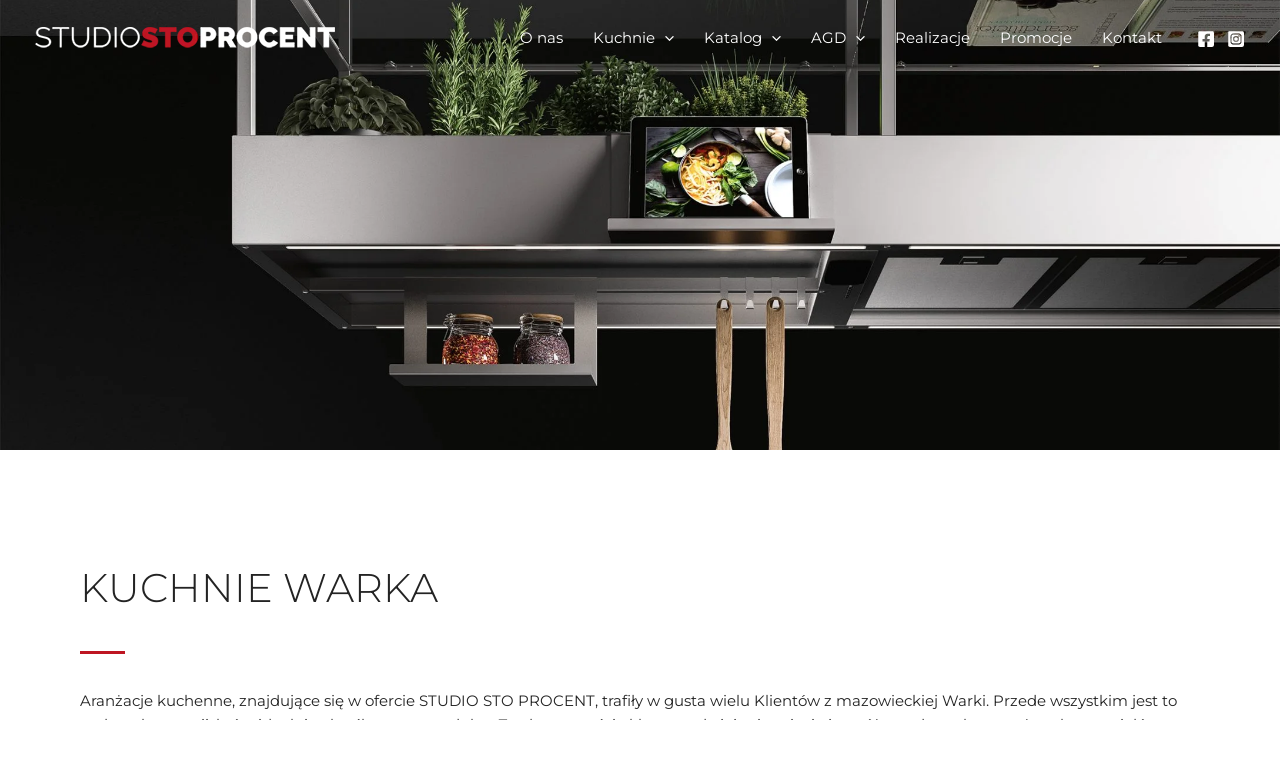

--- FILE ---
content_type: text/html; charset=UTF-8
request_url: https://niemieckie-kuchnie.pl/kuchnie-warka/
body_size: 23120
content:
<!DOCTYPE html><html lang="pl-PL"><head><script data-no-optimize="1">var litespeed_docref=sessionStorage.getItem("litespeed_docref");litespeed_docref&&(Object.defineProperty(document,"referrer",{get:function(){return litespeed_docref}}),sessionStorage.removeItem("litespeed_docref"));</script> <meta charset="UTF-8"><link rel="preload" as="image" href="https://cdp.niemieckie-kuchnie.pl/wp-content/uploads/2022/07/Logo_biale_300.png.webp"><link rel="preload" as="image" href="https://cdp.niemieckie-kuchnie.pl/wp-content/uploads/2022/07/Logo_biale_300.png.webp"><link rel="preload" as="image" href="https://cdp.niemieckie-kuchnie.pl/wp-content/uploads/2022/07/Logo_biale_300.png.webp"><meta name="viewport" content="width=device-width, initial-scale=1"><link rel="profile" href="https://gmpg.org/xfn/11"><link rel="preload" href="https://cdp.niemieckie-kuchnie.pl/wp-content/astra-local-fonts/montserrat/JTUSjIg1_i6t8kCHKm459Wlhyw.woff2" as="font" type="font/woff2" crossorigin><meta name='robots' content='index, follow, max-image-preview:large, max-snippet:-1, max-video-preview:-1' /> <script data-cfasync="false" data-pagespeed-no-defer>var gtm4wp_datalayer_name = "dataLayer";
	var dataLayer = dataLayer || [];

	const gtm4wp_scrollerscript_debugmode         = false;
	const gtm4wp_scrollerscript_callbacktime      = 100;
	const gtm4wp_scrollerscript_readerlocation    = 150;
	const gtm4wp_scrollerscript_contentelementid  = "content";
	const gtm4wp_scrollerscript_scannertime       = 60;</script> <title>KUCHNIE WARKA - Kuchnie Niemieckie znanych marek premium</title><link rel="canonical" href="https://niemieckie-kuchnie.pl/kuchnie-warka/" /><meta property="og:locale" content="pl_PL" /><meta property="og:type" content="article" /><meta property="og:title" content="KUCHNIE WARKA - Kuchnie Niemieckie znanych marek premium" /><meta property="og:description" content="KUCHNIE WARKA Aran&#380;acje kuchenne, znajduj&#261;ce si&#281; w ofercie STUDIO STO PROCENT, trafi&#322;y w gusta wielu Klient&oacute;w z mazowieckiej Warki. Przede wszystkim jest to zas&#322;uga harmonii, kt&oacute;ra idealnie okre&#347;la nasze produkty. Z ca&#322;&#261; pewno&#347;ci&#261; kluczem do jej osi&#261;gni&#281;cia jest r&oacute;&#380;norodna tekstura u&#380;ytych materia&#322;&oacute;w, znakomicie &#322;&#261;cz&#261;ca si&#281; z bogat&#261; gam&#261; kolor&oacute;w i wzornictwa. Nowoczesne rozwi&#261;zania nie musz&#261; [&hellip;]" /><meta property="og:url" content="https://niemieckie-kuchnie.pl/kuchnie-warka/" /><meta property="og:site_name" content="Kuchnie Niemieckie znanych marek premium" /><meta property="article:modified_time" content="2022-11-02T14:18:38+00:00" /><meta name="twitter:card" content="summary_large_image" /><meta name="twitter:label1" content="Szacowany czas czytania" /><meta name="twitter:data1" content="1 minuta" /> <script type="application/ld+json" class="yoast-schema-graph">{"@context":"https://schema.org","@graph":[{"@type":"WebPage","@id":"https://niemieckie-kuchnie.pl/kuchnie-warka/","url":"https://niemieckie-kuchnie.pl/kuchnie-warka/","name":"KUCHNIE WARKA - Kuchnie Niemieckie znanych marek premium","isPartOf":{"@id":"https://niemieckie-kuchnie.pl/#website"},"datePublished":"2022-11-02T14:18:04+00:00","dateModified":"2022-11-02T14:18:38+00:00","breadcrumb":{"@id":"https://niemieckie-kuchnie.pl/kuchnie-warka/#breadcrumb"},"inLanguage":"pl-PL","potentialAction":[{"@type":"ReadAction","target":["https://niemieckie-kuchnie.pl/kuchnie-warka/"]}]},{"@type":"BreadcrumbList","@id":"https://niemieckie-kuchnie.pl/kuchnie-warka/#breadcrumb","itemListElement":[{"@type":"ListItem","position":1,"name":"Strona główna","item":"https://niemieckie-kuchnie.pl/"},{"@type":"ListItem","position":2,"name":"KUCHNIE WARKA"}]},{"@type":"WebSite","@id":"https://niemieckie-kuchnie.pl/#website","url":"https://niemieckie-kuchnie.pl/","name":"Kuchnie Niemieckie znanych marek premium","description":"Niemieckie meble kuchenne HACKER - projektowaniem solidnych, wyjątkowych mebli kuchennych","publisher":{"@id":"https://niemieckie-kuchnie.pl/#organization"},"potentialAction":[{"@type":"SearchAction","target":{"@type":"EntryPoint","urlTemplate":"https://niemieckie-kuchnie.pl/?s={search_term_string}"},"query-input":"required name=search_term_string"}],"inLanguage":"pl-PL"},{"@type":"Organization","@id":"https://niemieckie-kuchnie.pl/#organization","name":"Kuchnie Niemieckie znanych marek premium","url":"https://niemieckie-kuchnie.pl/","logo":{"@type":"ImageObject","inLanguage":"pl-PL","@id":"https://niemieckie-kuchnie.pl/#/schema/logo/image/","url":"https://cdp.niemieckie-kuchnie.pl/wp-content/uploads/2022/07/Logo_biale_300.png","contentUrl":"https://cdp.niemieckie-kuchnie.pl/wp-content/uploads/2022/07/Logo_biale_300.png","width":300,"height":21,"caption":"Kuchnie Niemieckie znanych marek premium"},"image":{"@id":"https://niemieckie-kuchnie.pl/#/schema/logo/image/"}}]}</script> <link rel="alternate" type="application/rss+xml" title="Kuchnie Niemieckie znanych marek premium &raquo; Kanał z wpisami" href="https://niemieckie-kuchnie.pl/feed/" /><link rel="alternate" type="application/rss+xml" title="Kuchnie Niemieckie znanych marek premium &raquo; Kanał z komentarzami" href="https://niemieckie-kuchnie.pl/comments/feed/" /><link data-optimized="1" rel='stylesheet' id='astra-theme-css-css' href='https://cdp.niemieckie-kuchnie.pl/wp-content/litespeed/css/f506c6f1e07f40ea996978909b1333b1.css?ver=333b1' media='all' /><link data-optimized="1" rel='stylesheet' id='astra-google-fonts-css' href='https://cdp.niemieckie-kuchnie.pl/wp-content/litespeed/css/d205b597029829992d6ee702f9916eca.css?ver=16eca' media='all' /><link data-optimized="1" rel='stylesheet' id='astra-theme-dynamic-css' href='https://cdp.niemieckie-kuchnie.pl/wp-content/litespeed/css/bbc3cdd75d515ed8765a7cb228b90b5f.css?ver=90b5f' media='all' /><style id='global-styles-inline-css'>body{--wp--preset--color--black:#000;--wp--preset--color--cyan-bluish-gray:#abb8c3;--wp--preset--color--white:#fff;--wp--preset--color--pale-pink:#f78da7;--wp--preset--color--vivid-red:#cf2e2e;--wp--preset--color--luminous-vivid-orange:#ff6900;--wp--preset--color--luminous-vivid-amber:#fcb900;--wp--preset--color--light-green-cyan:#7bdcb5;--wp--preset--color--vivid-green-cyan:#00d084;--wp--preset--color--pale-cyan-blue:#8ed1fc;--wp--preset--color--vivid-cyan-blue:#0693e3;--wp--preset--color--vivid-purple:#9b51e0;--wp--preset--color--ast-global-color-0:var(--ast-global-color-0);--wp--preset--color--ast-global-color-1:var(--ast-global-color-1);--wp--preset--color--ast-global-color-2:var(--ast-global-color-2);--wp--preset--color--ast-global-color-3:var(--ast-global-color-3);--wp--preset--color--ast-global-color-4:var(--ast-global-color-4);--wp--preset--color--ast-global-color-5:var(--ast-global-color-5);--wp--preset--color--ast-global-color-6:var(--ast-global-color-6);--wp--preset--color--ast-global-color-7:var(--ast-global-color-7);--wp--preset--color--ast-global-color-8:var(--ast-global-color-8);--wp--preset--gradient--vivid-cyan-blue-to-vivid-purple:linear-gradient(135deg,rgba(6,147,227,1) 0%,#9b51e0 100%);--wp--preset--gradient--light-green-cyan-to-vivid-green-cyan:linear-gradient(135deg,#7adcb4 0%,#00d082 100%);--wp--preset--gradient--luminous-vivid-amber-to-luminous-vivid-orange:linear-gradient(135deg,rgba(252,185,0,1) 0%,rgba(255,105,0,1) 100%);--wp--preset--gradient--luminous-vivid-orange-to-vivid-red:linear-gradient(135deg,rgba(255,105,0,1) 0%,#cf2e2e 100%);--wp--preset--gradient--very-light-gray-to-cyan-bluish-gray:linear-gradient(135deg,#eee 0%,#a9b8c3 100%);--wp--preset--gradient--cool-to-warm-spectrum:linear-gradient(135deg,#4aeadc 0%,#9778d1 20%,#cf2aba 40%,#ee2c82 60%,#fb6962 80%,#fef84c 100%);--wp--preset--gradient--blush-light-purple:linear-gradient(135deg,#ffceec 0%,#9896f0 100%);--wp--preset--gradient--blush-bordeaux:linear-gradient(135deg,#fecda5 0%,#fe2d2d 50%,#6b003e 100%);--wp--preset--gradient--luminous-dusk:linear-gradient(135deg,#ffcb70 0%,#c751c0 50%,#4158d0 100%);--wp--preset--gradient--pale-ocean:linear-gradient(135deg,#fff5cb 0%,#b6e3d4 50%,#33a7b5 100%);--wp--preset--gradient--electric-grass:linear-gradient(135deg,#caf880 0%,#71ce7e 100%);--wp--preset--gradient--midnight:linear-gradient(135deg,#020381 0%,#2874fc 100%);--wp--preset--font-size--small:13px;--wp--preset--font-size--medium:20px;--wp--preset--font-size--large:36px;--wp--preset--font-size--x-large:42px;--wp--preset--spacing--20:.44rem;--wp--preset--spacing--30:.67rem;--wp--preset--spacing--40:1rem;--wp--preset--spacing--50:1.5rem;--wp--preset--spacing--60:2.25rem;--wp--preset--spacing--70:3.38rem;--wp--preset--spacing--80:5.06rem;--wp--preset--shadow--natural:6px 6px 9px rgba(0,0,0,.2);--wp--preset--shadow--deep:12px 12px 50px rgba(0,0,0,.4);--wp--preset--shadow--sharp:6px 6px 0px rgba(0,0,0,.2);--wp--preset--shadow--outlined:6px 6px 0px -3px rgba(255,255,255,1),6px 6px rgba(0,0,0,1);--wp--preset--shadow--crisp:6px 6px 0px rgba(0,0,0,1)}body{margin:0;--wp--style--global--content-size:var(--wp--custom--ast-content-width-size);--wp--style--global--wide-size:var(--wp--custom--ast-wide-width-size)}.wp-site-blocks>.alignleft{float:left;margin-right:2em}.wp-site-blocks>.alignright{float:right;margin-left:2em}.wp-site-blocks>.aligncenter{justify-content:center;margin-left:auto;margin-right:auto}:where(.wp-site-blocks)>*{margin-block-start:24px;margin-block-end:0}:where(.wp-site-blocks)>:first-child:first-child{margin-block-start:0}:where(.wp-site-blocks)>:last-child:last-child{margin-block-end:0}body{--wp--style--block-gap:24px}:where(body .is-layout-flow)>:first-child:first-child{margin-block-start:0}:where(body .is-layout-flow)>:last-child:last-child{margin-block-end:0}:where(body .is-layout-flow)>*{margin-block-start:24px;margin-block-end:0}:where(body .is-layout-constrained)>:first-child:first-child{margin-block-start:0}:where(body .is-layout-constrained)>:last-child:last-child{margin-block-end:0}:where(body .is-layout-constrained)>*{margin-block-start:24px;margin-block-end:0}:where(body .is-layout-flex){gap:24px}:where(body .is-layout-grid){gap:24px}body .is-layout-flow>.alignleft{float:left;margin-inline-start:0;margin-inline-end:2em}body .is-layout-flow>.alignright{float:right;margin-inline-start:2em;margin-inline-end:0}body .is-layout-flow>.aligncenter{margin-left:auto !important;margin-right:auto !important}body .is-layout-constrained>.alignleft{float:left;margin-inline-start:0;margin-inline-end:2em}body .is-layout-constrained>.alignright{float:right;margin-inline-start:2em;margin-inline-end:0}body .is-layout-constrained>.aligncenter{margin-left:auto !important;margin-right:auto !important}body .is-layout-constrained>:where(:not(.alignleft):not(.alignright):not(.alignfull)){max-width:var(--wp--style--global--content-size);margin-left:auto !important;margin-right:auto !important}body .is-layout-constrained>.alignwide{max-width:var(--wp--style--global--wide-size)}body .is-layout-flex{display:flex}body .is-layout-flex{flex-wrap:wrap;align-items:center}body .is-layout-flex>*{margin:0}body .is-layout-grid{display:grid}body .is-layout-grid>*{margin:0}body{padding-top:0;padding-right:0;padding-bottom:0;padding-left:0}a:where(:not(.wp-element-button)){text-decoration:none}.wp-element-button,.wp-block-button__link{background-color:#32373c;border-width:0;color:#fff;font-family:inherit;font-size:inherit;line-height:inherit;padding:calc(.667em + 2px) calc(1.333em + 2px);text-decoration:none}.has-black-color{color:var(--wp--preset--color--black) !important}.has-cyan-bluish-gray-color{color:var(--wp--preset--color--cyan-bluish-gray) !important}.has-white-color{color:var(--wp--preset--color--white) !important}.has-pale-pink-color{color:var(--wp--preset--color--pale-pink) !important}.has-vivid-red-color{color:var(--wp--preset--color--vivid-red) !important}.has-luminous-vivid-orange-color{color:var(--wp--preset--color--luminous-vivid-orange) !important}.has-luminous-vivid-amber-color{color:var(--wp--preset--color--luminous-vivid-amber) !important}.has-light-green-cyan-color{color:var(--wp--preset--color--light-green-cyan) !important}.has-vivid-green-cyan-color{color:var(--wp--preset--color--vivid-green-cyan) !important}.has-pale-cyan-blue-color{color:var(--wp--preset--color--pale-cyan-blue) !important}.has-vivid-cyan-blue-color{color:var(--wp--preset--color--vivid-cyan-blue) !important}.has-vivid-purple-color{color:var(--wp--preset--color--vivid-purple) !important}.has-ast-global-color-0-color{color:var(--wp--preset--color--ast-global-color-0) !important}.has-ast-global-color-1-color{color:var(--wp--preset--color--ast-global-color-1) !important}.has-ast-global-color-2-color{color:var(--wp--preset--color--ast-global-color-2) !important}.has-ast-global-color-3-color{color:var(--wp--preset--color--ast-global-color-3) !important}.has-ast-global-color-4-color{color:var(--wp--preset--color--ast-global-color-4) !important}.has-ast-global-color-5-color{color:var(--wp--preset--color--ast-global-color-5) !important}.has-ast-global-color-6-color{color:var(--wp--preset--color--ast-global-color-6) !important}.has-ast-global-color-7-color{color:var(--wp--preset--color--ast-global-color-7) !important}.has-ast-global-color-8-color{color:var(--wp--preset--color--ast-global-color-8) !important}.has-black-background-color{background-color:var(--wp--preset--color--black) !important}.has-cyan-bluish-gray-background-color{background-color:var(--wp--preset--color--cyan-bluish-gray) !important}.has-white-background-color{background-color:var(--wp--preset--color--white) !important}.has-pale-pink-background-color{background-color:var(--wp--preset--color--pale-pink) !important}.has-vivid-red-background-color{background-color:var(--wp--preset--color--vivid-red) !important}.has-luminous-vivid-orange-background-color{background-color:var(--wp--preset--color--luminous-vivid-orange) !important}.has-luminous-vivid-amber-background-color{background-color:var(--wp--preset--color--luminous-vivid-amber) !important}.has-light-green-cyan-background-color{background-color:var(--wp--preset--color--light-green-cyan) !important}.has-vivid-green-cyan-background-color{background-color:var(--wp--preset--color--vivid-green-cyan) !important}.has-pale-cyan-blue-background-color{background-color:var(--wp--preset--color--pale-cyan-blue) !important}.has-vivid-cyan-blue-background-color{background-color:var(--wp--preset--color--vivid-cyan-blue) !important}.has-vivid-purple-background-color{background-color:var(--wp--preset--color--vivid-purple) !important}.has-ast-global-color-0-background-color{background-color:var(--wp--preset--color--ast-global-color-0) !important}.has-ast-global-color-1-background-color{background-color:var(--wp--preset--color--ast-global-color-1) !important}.has-ast-global-color-2-background-color{background-color:var(--wp--preset--color--ast-global-color-2) !important}.has-ast-global-color-3-background-color{background-color:var(--wp--preset--color--ast-global-color-3) !important}.has-ast-global-color-4-background-color{background-color:var(--wp--preset--color--ast-global-color-4) !important}.has-ast-global-color-5-background-color{background-color:var(--wp--preset--color--ast-global-color-5) !important}.has-ast-global-color-6-background-color{background-color:var(--wp--preset--color--ast-global-color-6) !important}.has-ast-global-color-7-background-color{background-color:var(--wp--preset--color--ast-global-color-7) !important}.has-ast-global-color-8-background-color{background-color:var(--wp--preset--color--ast-global-color-8) !important}.has-black-border-color{border-color:var(--wp--preset--color--black) !important}.has-cyan-bluish-gray-border-color{border-color:var(--wp--preset--color--cyan-bluish-gray) !important}.has-white-border-color{border-color:var(--wp--preset--color--white) !important}.has-pale-pink-border-color{border-color:var(--wp--preset--color--pale-pink) !important}.has-vivid-red-border-color{border-color:var(--wp--preset--color--vivid-red) !important}.has-luminous-vivid-orange-border-color{border-color:var(--wp--preset--color--luminous-vivid-orange) !important}.has-luminous-vivid-amber-border-color{border-color:var(--wp--preset--color--luminous-vivid-amber) !important}.has-light-green-cyan-border-color{border-color:var(--wp--preset--color--light-green-cyan) !important}.has-vivid-green-cyan-border-color{border-color:var(--wp--preset--color--vivid-green-cyan) !important}.has-pale-cyan-blue-border-color{border-color:var(--wp--preset--color--pale-cyan-blue) !important}.has-vivid-cyan-blue-border-color{border-color:var(--wp--preset--color--vivid-cyan-blue) !important}.has-vivid-purple-border-color{border-color:var(--wp--preset--color--vivid-purple) !important}.has-ast-global-color-0-border-color{border-color:var(--wp--preset--color--ast-global-color-0) !important}.has-ast-global-color-1-border-color{border-color:var(--wp--preset--color--ast-global-color-1) !important}.has-ast-global-color-2-border-color{border-color:var(--wp--preset--color--ast-global-color-2) !important}.has-ast-global-color-3-border-color{border-color:var(--wp--preset--color--ast-global-color-3) !important}.has-ast-global-color-4-border-color{border-color:var(--wp--preset--color--ast-global-color-4) !important}.has-ast-global-color-5-border-color{border-color:var(--wp--preset--color--ast-global-color-5) !important}.has-ast-global-color-6-border-color{border-color:var(--wp--preset--color--ast-global-color-6) !important}.has-ast-global-color-7-border-color{border-color:var(--wp--preset--color--ast-global-color-7) !important}.has-ast-global-color-8-border-color{border-color:var(--wp--preset--color--ast-global-color-8) !important}.has-vivid-cyan-blue-to-vivid-purple-gradient-background{background:var(--wp--preset--gradient--vivid-cyan-blue-to-vivid-purple) !important}.has-light-green-cyan-to-vivid-green-cyan-gradient-background{background:var(--wp--preset--gradient--light-green-cyan-to-vivid-green-cyan) !important}.has-luminous-vivid-amber-to-luminous-vivid-orange-gradient-background{background:var(--wp--preset--gradient--luminous-vivid-amber-to-luminous-vivid-orange) !important}.has-luminous-vivid-orange-to-vivid-red-gradient-background{background:var(--wp--preset--gradient--luminous-vivid-orange-to-vivid-red) !important}.has-very-light-gray-to-cyan-bluish-gray-gradient-background{background:var(--wp--preset--gradient--very-light-gray-to-cyan-bluish-gray) !important}.has-cool-to-warm-spectrum-gradient-background{background:var(--wp--preset--gradient--cool-to-warm-spectrum) !important}.has-blush-light-purple-gradient-background{background:var(--wp--preset--gradient--blush-light-purple) !important}.has-blush-bordeaux-gradient-background{background:var(--wp--preset--gradient--blush-bordeaux) !important}.has-luminous-dusk-gradient-background{background:var(--wp--preset--gradient--luminous-dusk) !important}.has-pale-ocean-gradient-background{background:var(--wp--preset--gradient--pale-ocean) !important}.has-electric-grass-gradient-background{background:var(--wp--preset--gradient--electric-grass) !important}.has-midnight-gradient-background{background:var(--wp--preset--gradient--midnight) !important}.has-small-font-size{font-size:var(--wp--preset--font-size--small) !important}.has-medium-font-size{font-size:var(--wp--preset--font-size--medium) !important}.has-large-font-size{font-size:var(--wp--preset--font-size--large) !important}.has-x-large-font-size{font-size:var(--wp--preset--font-size--x-large) !important}.wp-block-navigation a:where(:not(.wp-element-button)){color:inherit}.wp-block-pullquote{font-size:1.5em;line-height:1.6}</style><link data-optimized="1" rel='stylesheet' id='simply-gallery-block-frontend-css' href='https://cdp.niemieckie-kuchnie.pl/wp-content/litespeed/css/b39a84ab28027beba8b6d222425869bf.css?ver=869bf' media='all' /><link data-optimized="1" rel='stylesheet' id='pgc-simply-gallery-plugin-lightbox-style-css' href='https://cdp.niemieckie-kuchnie.pl/wp-content/litespeed/css/c1e6d41dcd94d7b815b8dc33e488210f.css?ver=8210f' media='all' /><link data-optimized="1" rel='stylesheet' id='astra-addon-css-css' href='https://cdp.niemieckie-kuchnie.pl/wp-content/litespeed/css/aab478b53541a49a5764b96f946a73b3.css?ver=a73b3' media='all' /><link data-optimized="1" rel='stylesheet' id='astra-addon-dynamic-css' href='https://cdp.niemieckie-kuchnie.pl/wp-content/litespeed/css/402eecc76e0fdbbc60a6e42eaaf3f6eb.css?ver=3f6eb' media='all' /><link data-optimized="1" rel='stylesheet' id='elementor-icons-css' href='https://cdp.niemieckie-kuchnie.pl/wp-content/litespeed/css/f27a3feed030823ca42f4471a136f346.css?ver=6f346' media='all' /><link data-optimized="1" rel='stylesheet' id='elementor-frontend-css' href='https://cdp.niemieckie-kuchnie.pl/wp-content/litespeed/css/260f903a2df47ff96cc55e18116bf39b.css?ver=bf39b' media='all' /><link data-optimized="1" rel='stylesheet' id='swiper-css' href='https://cdp.niemieckie-kuchnie.pl/wp-content/litespeed/css/c02796d5659fba0129b6a89f72b7aa89.css?ver=7aa89' media='all' /><link data-optimized="1" rel='stylesheet' id='elementor-post-33-css' href='https://cdp.niemieckie-kuchnie.pl/wp-content/litespeed/css/c5aa58ec70f9d46f338e67ea3e22a42b.css?ver=2a42b' media='all' /><link data-optimized="1" rel='stylesheet' id='elementor-pro-css' href='https://cdp.niemieckie-kuchnie.pl/wp-content/litespeed/css/f050d558c33c66ea5424e55de20f8919.css?ver=f8919' media='all' /><link data-optimized="1" rel='stylesheet' id='elementor-global-css' href='https://cdp.niemieckie-kuchnie.pl/wp-content/litespeed/css/3faf6762617335ccf829e031c7c0dcff.css?ver=0dcff' media='all' /><link data-optimized="1" rel='stylesheet' id='elementor-post-1952-css' href='https://cdp.niemieckie-kuchnie.pl/wp-content/litespeed/css/6754471cbd63eed6edf87d53609d2fd4.css?ver=d2fd4' media='all' /><link data-optimized="1" rel='stylesheet' id='child-them-theme-css-css' href='https://cdp.niemieckie-kuchnie.pl/wp-content/litespeed/css/eeed1763972e38295d979fe9986566d0.css?ver=566d0' media='all' /><link data-optimized="1" rel='stylesheet' id='google-fonts-1-css' href='https://cdp.niemieckie-kuchnie.pl/wp-content/litespeed/css/9246055358c5297cdcf0d1583f3cffc3.css?ver=cffc3' media='all' /><link rel="preconnect" href="https://fonts.gstatic.com/" crossorigin><!--[if IE]> <script src="https://cdp.niemieckie-kuchnie.pl/wp-content/themes/astra/assets/js/minified/flexibility.min.js" id="astra-flexibility-js"></script> <script id="astra-flexibility-js-after">flexibility(document.documentElement);</script> <![endif]--> <script data-optimized="1" src="https://cdp.niemieckie-kuchnie.pl/wp-content/litespeed/js/701ea2406c6b627ddb12e8c9279961fb.js?ver=961fb" id="gtm4wp-scroll-tracking-js" defer data-deferred="1"></script> <script src="https://cdp.niemieckie-kuchnie.pl/wp-includes/js/jquery/jquery.min.js" id="jquery-core-js"></script> <script data-optimized="1" src="https://cdp.niemieckie-kuchnie.pl/wp-content/litespeed/js/4519b64c75eebfd827b2356a8118bfd6.js?ver=8bfd6" id="jquery-migrate-js" defer data-deferred="1"></script> <link rel="https://api.w.org/" href="https://niemieckie-kuchnie.pl/wp-json/" /><link rel="alternate" type="application/json" href="https://niemieckie-kuchnie.pl/wp-json/wp/v2/pages/1952" /><link rel="alternate" type="application/json+oembed" href="https://niemieckie-kuchnie.pl/wp-json/oembed/1.0/embed?url=https%3A%2F%2Fniemieckie-kuchnie.pl%2Fkuchnie-warka%2F" /><link rel="alternate" type="text/xml+oembed" href="https://niemieckie-kuchnie.pl/wp-json/oembed/1.0/embed?url=https%3A%2F%2Fniemieckie-kuchnie.pl%2Fkuchnie-warka%2F&#038;format=xml" /> <script data-optimized="1" type="text/javascript" src="[data-uri]" defer></script> <link rel="preconnect" href="https://fonts.googleapis.com"><link rel="preconnect" href="https://fonts.gstatic.com">
<noscript><style>.simply-gallery-amp{ display: block !important; }</style></noscript><noscript><style>.sgb-preloader{ display: none !important; }</style></noscript> <script data-cfasync="false" data-pagespeed-no-defer type="text/javascript">var dataLayer_content = {"pageTitle":"KUCHNIE WARKA - Kuchnie Niemieckie znanych marek premium","pagePostType":"page","pagePostType2":"single-page","pagePostDate":"2 listopada, 2022","pagePostDateYear":2022,"pagePostDateMonth":11,"pagePostDateDay":2,"pagePostDateDayName":"środa","pagePostDateHour":14,"pagePostDateMinute":18,"pagePostDateIso":"2022-11-02T14:18:04+00:00","pagePostDateUnix":1667398684,"browserName":"","browserVersion":"","browserEngineName":"","browserEngineVersion":"","osName":"","osVersion":"","deviceType":"bot","deviceManufacturer":"","deviceModel":"","postCountOnPage":1,"postCountTotal":1,"postID":1952};
	dataLayer.push( dataLayer_content );</script> <script data-cfasync="false">(function(w,d,s,l,i){w[l]=w[l]||[];w[l].push({'gtm.start':
new Date().getTime(),event:'gtm.js'});var f=d.getElementsByTagName(s)[0],
j=d.createElement(s),dl=l!='dataLayer'?'&l='+l:'';j.async=true;j.src=
'//www.googletagmanager.com/gtm.js?id='+i+dl;f.parentNode.insertBefore(j,f);
})(window,document,'script','dataLayer','GTM-TKKCW8R');</script> <meta name="generator" content="Elementor 3.22.3; features: e_optimized_assets_loading, e_optimized_css_loading, additional_custom_breakpoints, e_lazyload; settings: css_print_method-external, google_font-enabled, font_display-auto"><style>.e-con.e-parent:nth-of-type(n+4):not(.e-lazyloaded):not(.e-no-lazyload),.e-con.e-parent:nth-of-type(n+4):not(.e-lazyloaded):not(.e-no-lazyload) *{background-image:none !important}@media screen and (max-height:1024px){.e-con.e-parent:nth-of-type(n+3):not(.e-lazyloaded):not(.e-no-lazyload),.e-con.e-parent:nth-of-type(n+3):not(.e-lazyloaded):not(.e-no-lazyload) *{background-image:none !important}}@media screen and (max-height:640px){.e-con.e-parent:nth-of-type(n+2):not(.e-lazyloaded):not(.e-no-lazyload),.e-con.e-parent:nth-of-type(n+2):not(.e-lazyloaded):not(.e-no-lazyload) *{background-image:none !important}}</style><style id="uagb-style-frontend-1952">.uag-blocks-common-selector{z-index:var(--z-index-desktop) !important}@media (max-width:976px){.uag-blocks-common-selector{z-index:var(--z-index-tablet) !important}}@media (max-width:767px){.uag-blocks-common-selector{z-index:var(--z-index-mobile) !important}}</style><link rel="icon" href="https://cdp.niemieckie-kuchnie.pl/wp-content/uploads/2022/07/Ikona_logo_studio_sto_procent-150x150.png" sizes="32x32" /><link rel="icon" href="https://cdp.niemieckie-kuchnie.pl/wp-content/uploads/2022/07/Ikona_logo_studio_sto_procent.png" sizes="192x192" /><link rel="apple-touch-icon" href="https://cdp.niemieckie-kuchnie.pl/wp-content/uploads/2022/07/Ikona_logo_studio_sto_procent.png" /><meta name="msapplication-TileImage" content="https://cdp.niemieckie-kuchnie.pl/wp-content/uploads/2022/07/Ikona_logo_studio_sto_procent.png" /><style id="wp-custom-css">#showroom-homepage .pgcsimplygalleryblock-grid-item .pgcsimplygalleryblock-grid-item-inner .pgcsimplygalleryblock-grid-title-wrap{opacity:0;width:100%;height:100%;transition:opacity 1;left:0;top:0}#showroom-homepage .pgcsimplygalleryblock-grid-item .pgcsimplygalleryblock-grid-item-inner{opacity:0;width:100%;height:100%;transition:opacity 1;left:0;top:0}#showroom-homepage .pgcsimplygalleryblock-grid-item .pgcsimplygalleryblock-grid-item-inner .pgcsimplygalleryblock-grid-title-wrap a{pointer-events:auto;width:100%;height:100%;padding:0;transition:auto;margin:0;float:left}.addButton .elementor-button-icon{font-size:36px;align-self:center}.addButton .elementor-button-text>span{font-size:11px}</style><style id="egf-frontend-styles" type="text/css"></style></head><body data-rsssl=1 itemtype='https://schema.org/WebPage' itemscope='itemscope' class="page-template-default page page-id-1952 wp-custom-logo ast-desktop ast-page-builder-template ast-no-sidebar astra-4.7.2 group-blog ast-single-post ast-inherit-site-logo-transparent ast-theme-transparent-header ast-hfb-header ast-full-width-primary-header ast-full-width-layout ast-sticky-main-shrink ast-sticky-header-shrink ast-inherit-site-logo-sticky ast-sticky-custom-logo ast-primary-sticky-enabled elementor-default elementor-kit-33 elementor-page elementor-page-1952 astra-addon-4.7.2"><noscript><iframe src="https://www.googletagmanager.com/ns.html?id=GTM-TKKCW8R" height="0" width="0" style="display:none;visibility:hidden" aria-hidden="true"></iframe></noscript><a
class="skip-link screen-reader-text"
href="#content"
role="link"
title="Skip to content">
Skip to content</a><div
class="hfeed site" id="page"><header
class="site-header header-main-layout-1 ast-primary-menu-enabled ast-hide-custom-menu-mobile ast-builder-menu-toggle-icon ast-mobile-header-inline" id="masthead" itemtype="https://schema.org/WPHeader" itemscope="itemscope" itemid="#masthead"		><div id="ast-desktop-header" data-toggle-type="off-canvas"><div class="ast-main-header-wrap main-header-bar-wrap "><div class="ast-primary-header-bar ast-primary-header main-header-bar site-header-focus-item" data-section="section-primary-header-builder"><div class="site-primary-header-wrap ast-builder-grid-row-container site-header-focus-item ast-container" data-section="section-primary-header-builder"><div class="ast-builder-grid-row ast-builder-grid-row-has-sides ast-builder-grid-row-no-center"><div class="site-header-primary-section-left site-header-section ast-flex site-header-section-left"><div class="ast-builder-layout-element ast-flex site-header-focus-item" data-section="title_tagline"><div
class="site-branding ast-site-identity" itemtype="https://schema.org/Organization" itemscope="itemscope"				>
<span class="site-logo-img"><a href="https://niemieckie-kuchnie.pl/" class="custom-logo-link" rel="home"><img width="300" height="21" src="https://cdp.niemieckie-kuchnie.pl/wp-content/uploads/2022/07/Logo_biale_300.png.webp" class="custom-logo" alt="Studio Sto Procent - Logo" decoding="async" /></a></span></div></div></div><div class="site-header-primary-section-right site-header-section ast-flex ast-grid-right-section"><div class="ast-builder-menu-1 ast-builder-menu ast-flex ast-builder-menu-1-focus-item ast-builder-layout-element site-header-focus-item" data-section="section-hb-menu-1"><div class="ast-main-header-bar-alignment"><div class="main-header-bar-navigation"><nav class="site-navigation ast-flex-grow-1 navigation-accessibility site-header-focus-item" id="primary-site-navigation-desktop" aria-label="Site Navigation: Canvas Menu" itemtype="https://schema.org/SiteNavigationElement" itemscope="itemscope"><div class="main-navigation ast-inline-flex"><ul id="ast-hf-menu-1" class="main-header-menu ast-menu-shadow ast-nav-menu ast-flex  submenu-with-border astra-menu-animation-slide-down  stack-on-mobile ast-mega-menu-enabled"><li id="menu-item-1889" class="menu-item menu-item-type-post_type menu-item-object-page menu-item-1889"><a href="https://niemieckie-kuchnie.pl/o-nas/" class="menu-link"><span class="ast-icon icon-arrow"><svg class="ast-arrow-svg" xmlns="http://www.w3.org/2000/svg" xmlns:xlink="http://www.w3.org/1999/xlink" version="1.1" x="0px" y="0px" width="26px" height="16.043px" viewBox="57 35.171 26 16.043" enable-background="new 57 35.171 26 16.043" xml:space="preserve">
<path d="M57.5,38.193l12.5,12.5l12.5-12.5l-2.5-2.5l-10,10l-10-10L57.5,38.193z"/>
</svg></span><span class="menu-text">O nas</span></a></li><li id="menu-item-516" class="menu-item menu-item-type-post_type menu-item-object-page menu-item-has-children menu-item-516"><a aria-expanded="false" href="https://niemieckie-kuchnie.pl/kuchnie/" class="menu-link"><span class="ast-icon icon-arrow"><svg class="ast-arrow-svg" xmlns="http://www.w3.org/2000/svg" xmlns:xlink="http://www.w3.org/1999/xlink" version="1.1" x="0px" y="0px" width="26px" height="16.043px" viewBox="57 35.171 26 16.043" enable-background="new 57 35.171 26 16.043" xml:space="preserve">
<path d="M57.5,38.193l12.5,12.5l12.5-12.5l-2.5-2.5l-10,10l-10-10L57.5,38.193z"/>
</svg></span><span class="menu-text">Kuchnie</span><span role="application" class="dropdown-menu-toggle ast-header-navigation-arrow" tabindex="0" aria-expanded="false" aria-label="Menu Toggle"  ><span class="ast-icon icon-arrow"><svg class="ast-arrow-svg" xmlns="http://www.w3.org/2000/svg" xmlns:xlink="http://www.w3.org/1999/xlink" version="1.1" x="0px" y="0px" width="26px" height="16.043px" viewBox="57 35.171 26 16.043" enable-background="new 57 35.171 26 16.043" xml:space="preserve">
<path d="M57.5,38.193l12.5,12.5l12.5-12.5l-2.5-2.5l-10,10l-10-10L57.5,38.193z"/>
</svg></span></span></a><button class="ast-menu-toggle" aria-expanded="false"><span class="screen-reader-text">Menu Toggle</span><span class="ast-icon icon-arrow"><svg class="ast-arrow-svg" xmlns="http://www.w3.org/2000/svg" xmlns:xlink="http://www.w3.org/1999/xlink" version="1.1" x="0px" y="0px" width="26px" height="16.043px" viewBox="57 35.171 26 16.043" enable-background="new 57 35.171 26 16.043" xml:space="preserve">
<path d="M57.5,38.193l12.5,12.5l12.5-12.5l-2.5-2.5l-10,10l-10-10L57.5,38.193z"/>
</svg></span></button><ul class="sub-menu"><li id="menu-item-623" class="menu-item menu-item-type-post_type menu-item-object-page menu-item-623"><a href="https://niemieckie-kuchnie.pl/kuchnie-hacker/" class="menu-link"><span class="ast-icon icon-arrow"><svg class="ast-arrow-svg" xmlns="http://www.w3.org/2000/svg" xmlns:xlink="http://www.w3.org/1999/xlink" version="1.1" x="0px" y="0px" width="26px" height="16.043px" viewBox="57 35.171 26 16.043" enable-background="new 57 35.171 26 16.043" xml:space="preserve">
<path d="M57.5,38.193l12.5,12.5l12.5-12.5l-2.5-2.5l-10,10l-10-10L57.5,38.193z"/>
</svg></span><span class="menu-text">Kuchnie Hacker</span></a></li><li id="menu-item-622" class="menu-item menu-item-type-post_type menu-item-object-page menu-item-622"><a href="https://niemieckie-kuchnie.pl/kuchnie-galeria/" class="menu-link"><span class="ast-icon icon-arrow"><svg class="ast-arrow-svg" xmlns="http://www.w3.org/2000/svg" xmlns:xlink="http://www.w3.org/1999/xlink" version="1.1" x="0px" y="0px" width="26px" height="16.043px" viewBox="57 35.171 26 16.043" enable-background="new 57 35.171 26 16.043" xml:space="preserve">
<path d="M57.5,38.193l12.5,12.5l12.5-12.5l-2.5-2.5l-10,10l-10-10L57.5,38.193z"/>
</svg></span><span class="menu-text">Kuchnie Galeria</span></a></li><li id="menu-item-621" class="menu-item menu-item-type-post_type menu-item-object-page menu-item-621"><a href="https://niemieckie-kuchnie.pl/inspiracje/" class="menu-link"><span class="ast-icon icon-arrow"><svg class="ast-arrow-svg" xmlns="http://www.w3.org/2000/svg" xmlns:xlink="http://www.w3.org/1999/xlink" version="1.1" x="0px" y="0px" width="26px" height="16.043px" viewBox="57 35.171 26 16.043" enable-background="new 57 35.171 26 16.043" xml:space="preserve">
<path d="M57.5,38.193l12.5,12.5l12.5-12.5l-2.5-2.5l-10,10l-10-10L57.5,38.193z"/>
</svg></span><span class="menu-text">Inspiracje</span></a></li></ul></li><li id="menu-item-515" class="menu-item menu-item-type-post_type menu-item-object-page menu-item-has-children menu-item-515"><a aria-expanded="false" href="https://niemieckie-kuchnie.pl/katalog/" class="menu-link"><span class="ast-icon icon-arrow"><svg class="ast-arrow-svg" xmlns="http://www.w3.org/2000/svg" xmlns:xlink="http://www.w3.org/1999/xlink" version="1.1" x="0px" y="0px" width="26px" height="16.043px" viewBox="57 35.171 26 16.043" enable-background="new 57 35.171 26 16.043" xml:space="preserve">
<path d="M57.5,38.193l12.5,12.5l12.5-12.5l-2.5-2.5l-10,10l-10-10L57.5,38.193z"/>
</svg></span><span class="menu-text">Katalog</span><span role="application" class="dropdown-menu-toggle ast-header-navigation-arrow" tabindex="0" aria-expanded="false" aria-label="Menu Toggle"  ><span class="ast-icon icon-arrow"><svg class="ast-arrow-svg" xmlns="http://www.w3.org/2000/svg" xmlns:xlink="http://www.w3.org/1999/xlink" version="1.1" x="0px" y="0px" width="26px" height="16.043px" viewBox="57 35.171 26 16.043" enable-background="new 57 35.171 26 16.043" xml:space="preserve">
<path d="M57.5,38.193l12.5,12.5l12.5-12.5l-2.5-2.5l-10,10l-10-10L57.5,38.193z"/>
</svg></span></span></a><button class="ast-menu-toggle" aria-expanded="false"><span class="screen-reader-text">Menu Toggle</span><span class="ast-icon icon-arrow"><svg class="ast-arrow-svg" xmlns="http://www.w3.org/2000/svg" xmlns:xlink="http://www.w3.org/1999/xlink" version="1.1" x="0px" y="0px" width="26px" height="16.043px" viewBox="57 35.171 26 16.043" enable-background="new 57 35.171 26 16.043" xml:space="preserve">
<path d="M57.5,38.193l12.5,12.5l12.5-12.5l-2.5-2.5l-10,10l-10-10L57.5,38.193z"/>
</svg></span></button><ul class="sub-menu"><li id="menu-item-509" class="menu-item menu-item-type-post_type menu-item-object-page menu-item-509"><a href="https://niemieckie-kuchnie.pl/kuchnie-nowoczesne/" class="menu-link"><span class="ast-icon icon-arrow"><svg class="ast-arrow-svg" xmlns="http://www.w3.org/2000/svg" xmlns:xlink="http://www.w3.org/1999/xlink" version="1.1" x="0px" y="0px" width="26px" height="16.043px" viewBox="57 35.171 26 16.043" enable-background="new 57 35.171 26 16.043" xml:space="preserve">
<path d="M57.5,38.193l12.5,12.5l12.5-12.5l-2.5-2.5l-10,10l-10-10L57.5,38.193z"/>
</svg></span><span class="menu-text">Kuchnie nowoczesne</span></a></li><li id="menu-item-508" class="menu-item menu-item-type-post_type menu-item-object-page menu-item-508"><a href="https://niemieckie-kuchnie.pl/kuchnie-klasyczne/" class="menu-link"><span class="ast-icon icon-arrow"><svg class="ast-arrow-svg" xmlns="http://www.w3.org/2000/svg" xmlns:xlink="http://www.w3.org/1999/xlink" version="1.1" x="0px" y="0px" width="26px" height="16.043px" viewBox="57 35.171 26 16.043" enable-background="new 57 35.171 26 16.043" xml:space="preserve">
<path d="M57.5,38.193l12.5,12.5l12.5-12.5l-2.5-2.5l-10,10l-10-10L57.5,38.193z"/>
</svg></span><span class="menu-text">Kuchnie klasyczne</span></a></li><li id="menu-item-507" class="menu-item menu-item-type-post_type menu-item-object-page menu-item-507"><a href="https://niemieckie-kuchnie.pl/kuchnie-retro/" class="menu-link"><span class="ast-icon icon-arrow"><svg class="ast-arrow-svg" xmlns="http://www.w3.org/2000/svg" xmlns:xlink="http://www.w3.org/1999/xlink" version="1.1" x="0px" y="0px" width="26px" height="16.043px" viewBox="57 35.171 26 16.043" enable-background="new 57 35.171 26 16.043" xml:space="preserve">
<path d="M57.5,38.193l12.5,12.5l12.5-12.5l-2.5-2.5l-10,10l-10-10L57.5,38.193z"/>
</svg></span><span class="menu-text">Kuchnie retro</span></a></li></ul></li><li id="menu-item-514" class="menu-item menu-item-type-post_type menu-item-object-page menu-item-has-children menu-item-514"><a aria-expanded="false" href="https://niemieckie-kuchnie.pl/agd/" class="menu-link"><span class="ast-icon icon-arrow"><svg class="ast-arrow-svg" xmlns="http://www.w3.org/2000/svg" xmlns:xlink="http://www.w3.org/1999/xlink" version="1.1" x="0px" y="0px" width="26px" height="16.043px" viewBox="57 35.171 26 16.043" enable-background="new 57 35.171 26 16.043" xml:space="preserve">
<path d="M57.5,38.193l12.5,12.5l12.5-12.5l-2.5-2.5l-10,10l-10-10L57.5,38.193z"/>
</svg></span><span class="menu-text">AGD</span><span role="application" class="dropdown-menu-toggle ast-header-navigation-arrow" tabindex="0" aria-expanded="false" aria-label="Menu Toggle"  ><span class="ast-icon icon-arrow"><svg class="ast-arrow-svg" xmlns="http://www.w3.org/2000/svg" xmlns:xlink="http://www.w3.org/1999/xlink" version="1.1" x="0px" y="0px" width="26px" height="16.043px" viewBox="57 35.171 26 16.043" enable-background="new 57 35.171 26 16.043" xml:space="preserve">
<path d="M57.5,38.193l12.5,12.5l12.5-12.5l-2.5-2.5l-10,10l-10-10L57.5,38.193z"/>
</svg></span></span></a><button class="ast-menu-toggle" aria-expanded="false"><span class="screen-reader-text">Menu Toggle</span><span class="ast-icon icon-arrow"><svg class="ast-arrow-svg" xmlns="http://www.w3.org/2000/svg" xmlns:xlink="http://www.w3.org/1999/xlink" version="1.1" x="0px" y="0px" width="26px" height="16.043px" viewBox="57 35.171 26 16.043" enable-background="new 57 35.171 26 16.043" xml:space="preserve">
<path d="M57.5,38.193l12.5,12.5l12.5-12.5l-2.5-2.5l-10,10l-10-10L57.5,38.193z"/>
</svg></span></button><ul class="sub-menu"><li id="menu-item-620" class="menu-item menu-item-type-post_type menu-item-object-page menu-item-620"><a href="https://niemieckie-kuchnie.pl/falmec/" class="menu-link"><span class="ast-icon icon-arrow"><svg class="ast-arrow-svg" xmlns="http://www.w3.org/2000/svg" xmlns:xlink="http://www.w3.org/1999/xlink" version="1.1" x="0px" y="0px" width="26px" height="16.043px" viewBox="57 35.171 26 16.043" enable-background="new 57 35.171 26 16.043" xml:space="preserve">
<path d="M57.5,38.193l12.5,12.5l12.5-12.5l-2.5-2.5l-10,10l-10-10L57.5,38.193z"/>
</svg></span><span class="menu-text">Falmec</span></a></li><li id="menu-item-619" class="menu-item menu-item-type-post_type menu-item-object-page menu-item-619"><a href="https://niemieckie-kuchnie.pl/siemens/" class="menu-link"><span class="ast-icon icon-arrow"><svg class="ast-arrow-svg" xmlns="http://www.w3.org/2000/svg" xmlns:xlink="http://www.w3.org/1999/xlink" version="1.1" x="0px" y="0px" width="26px" height="16.043px" viewBox="57 35.171 26 16.043" enable-background="new 57 35.171 26 16.043" xml:space="preserve">
<path d="M57.5,38.193l12.5,12.5l12.5-12.5l-2.5-2.5l-10,10l-10-10L57.5,38.193z"/>
</svg></span><span class="menu-text">Siemens</span></a></li><li id="menu-item-618" class="menu-item menu-item-type-post_type menu-item-object-page menu-item-618"><a href="https://niemieckie-kuchnie.pl/gaggenau/" class="menu-link"><span class="ast-icon icon-arrow"><svg class="ast-arrow-svg" xmlns="http://www.w3.org/2000/svg" xmlns:xlink="http://www.w3.org/1999/xlink" version="1.1" x="0px" y="0px" width="26px" height="16.043px" viewBox="57 35.171 26 16.043" enable-background="new 57 35.171 26 16.043" xml:space="preserve">
<path d="M57.5,38.193l12.5,12.5l12.5-12.5l-2.5-2.5l-10,10l-10-10L57.5,38.193z"/>
</svg></span><span class="menu-text">Gaggenau</span></a></li><li id="menu-item-617" class="menu-item menu-item-type-post_type menu-item-object-page menu-item-617"><a href="https://niemieckie-kuchnie.pl/bosch/" class="menu-link"><span class="ast-icon icon-arrow"><svg class="ast-arrow-svg" xmlns="http://www.w3.org/2000/svg" xmlns:xlink="http://www.w3.org/1999/xlink" version="1.1" x="0px" y="0px" width="26px" height="16.043px" viewBox="57 35.171 26 16.043" enable-background="new 57 35.171 26 16.043" xml:space="preserve">
<path d="M57.5,38.193l12.5,12.5l12.5-12.5l-2.5-2.5l-10,10l-10-10L57.5,38.193z"/>
</svg></span><span class="menu-text">Bosch</span></a></li></ul></li><li id="menu-item-512" class="menu-item menu-item-type-post_type menu-item-object-page menu-item-512"><a href="https://niemieckie-kuchnie.pl/realizacja/" class="menu-link"><span class="ast-icon icon-arrow"><svg class="ast-arrow-svg" xmlns="http://www.w3.org/2000/svg" xmlns:xlink="http://www.w3.org/1999/xlink" version="1.1" x="0px" y="0px" width="26px" height="16.043px" viewBox="57 35.171 26 16.043" enable-background="new 57 35.171 26 16.043" xml:space="preserve">
<path d="M57.5,38.193l12.5,12.5l12.5-12.5l-2.5-2.5l-10,10l-10-10L57.5,38.193z"/>
</svg></span><span class="menu-text">Realizacje</span></a></li><li id="menu-item-511" class="menu-item menu-item-type-post_type menu-item-object-page menu-item-511"><a href="https://niemieckie-kuchnie.pl/promocje/" class="menu-link"><span class="ast-icon icon-arrow"><svg class="ast-arrow-svg" xmlns="http://www.w3.org/2000/svg" xmlns:xlink="http://www.w3.org/1999/xlink" version="1.1" x="0px" y="0px" width="26px" height="16.043px" viewBox="57 35.171 26 16.043" enable-background="new 57 35.171 26 16.043" xml:space="preserve">
<path d="M57.5,38.193l12.5,12.5l12.5-12.5l-2.5-2.5l-10,10l-10-10L57.5,38.193z"/>
</svg></span><span class="menu-text">Promocje</span></a></li><li id="menu-item-510" class="menu-item menu-item-type-post_type menu-item-object-page menu-item-510"><a href="https://niemieckie-kuchnie.pl/kontakt/" class="menu-link"><span class="ast-icon icon-arrow"><svg class="ast-arrow-svg" xmlns="http://www.w3.org/2000/svg" xmlns:xlink="http://www.w3.org/1999/xlink" version="1.1" x="0px" y="0px" width="26px" height="16.043px" viewBox="57 35.171 26 16.043" enable-background="new 57 35.171 26 16.043" xml:space="preserve">
<path d="M57.5,38.193l12.5,12.5l12.5-12.5l-2.5-2.5l-10,10l-10-10L57.5,38.193z"/>
</svg></span><span class="menu-text">Kontakt</span></a></li></ul></div></nav></div></div></div><div class="ast-builder-layout-element ast-flex site-header-focus-item" data-section="section-hb-social-icons-1"><div class="ast-header-social-1-wrap ast-header-social-wrap"><div class="header-social-inner-wrap element-social-inner-wrap social-show-label-false ast-social-color-type-custom ast-social-stack-none ast-social-element-style-filled"><a href="" aria-label=Facebook target="_blank" rel="noopener noreferrer" style="--color: #557dbc; --background-color: transparent;" class="ast-builder-social-element ast-inline-flex ast-facebook header-social-item"><span class="ahfb-svg-iconset ast-inline-flex svg-baseline"><svg xmlns='http://www.w3.org/2000/svg' viewBox='0 0 448 512'><path d='M400 32H48A48 48 0 0 0 0 80v352a48 48 0 0 0 48 48h137.25V327.69h-63V256h63v-54.64c0-62.15 37-96.48 93.67-96.48 27.14 0 55.52 4.84 55.52 4.84v61h-31.27c-30.81 0-40.42 19.12-40.42 38.73V256h68.78l-11 71.69h-57.78V480H400a48 48 0 0 0 48-48V80a48 48 0 0 0-48-48z'></path></svg></span></a><a href="" aria-label=Instagram target="_blank" rel="noopener noreferrer" style="--color: #8a3ab9; --background-color: transparent;" class="ast-builder-social-element ast-inline-flex ast-instagram header-social-item"><span class="ahfb-svg-iconset ast-inline-flex svg-baseline"><svg xmlns='http://www.w3.org/2000/svg' viewBox='0 0 448 512'><path d='M224,202.66A53.34,53.34,0,1,0,277.36,256,53.38,53.38,0,0,0,224,202.66Zm124.71-41a54,54,0,0,0-30.41-30.41c-21-8.29-71-6.43-94.3-6.43s-73.25-1.93-94.31,6.43a54,54,0,0,0-30.41,30.41c-8.28,21-6.43,71.05-6.43,94.33S91,329.26,99.32,350.33a54,54,0,0,0,30.41,30.41c21,8.29,71,6.43,94.31,6.43s73.24,1.93,94.3-6.43a54,54,0,0,0,30.41-30.41c8.35-21,6.43-71.05,6.43-94.33S357.1,182.74,348.75,161.67ZM224,338a82,82,0,1,1,82-82A81.9,81.9,0,0,1,224,338Zm85.38-148.3a19.14,19.14,0,1,1,19.13-19.14A19.1,19.1,0,0,1,309.42,189.74ZM400,32H48A48,48,0,0,0,0,80V432a48,48,0,0,0,48,48H400a48,48,0,0,0,48-48V80A48,48,0,0,0,400,32ZM382.88,322c-1.29,25.63-7.14,48.34-25.85,67s-41.4,24.63-67,25.85c-26.41,1.49-105.59,1.49-132,0-25.63-1.29-48.26-7.15-67-25.85s-24.63-41.42-25.85-67c-1.49-26.42-1.49-105.61,0-132,1.29-25.63,7.07-48.34,25.85-67s41.47-24.56,67-25.78c26.41-1.49,105.59-1.49,132,0,25.63,1.29,48.33,7.15,67,25.85s24.63,41.42,25.85,67.05C384.37,216.44,384.37,295.56,382.88,322Z'></path></svg></span></a></div></div></div></div></div></div></div></div></div><div id="ast-mobile-header" class="ast-mobile-header-wrap " data-type="off-canvas"><div class="ast-main-header-wrap main-header-bar-wrap" ><div class="ast-primary-header-bar ast-primary-header main-header-bar site-primary-header-wrap site-header-focus-item ast-builder-grid-row-layout-default ast-builder-grid-row-tablet-layout-default ast-builder-grid-row-mobile-layout-default" data-section="section-primary-header-builder"><div class="ast-builder-grid-row ast-builder-grid-row-has-sides ast-builder-grid-row-no-center"><div class="site-header-primary-section-left site-header-section ast-flex site-header-section-left"><div class="ast-builder-layout-element ast-flex site-header-focus-item" data-section="title_tagline"><div
class="site-branding ast-site-identity" itemtype="https://schema.org/Organization" itemscope="itemscope"				>
<span class="site-logo-img"><a href="https://niemieckie-kuchnie.pl/" class="custom-logo-link" rel="home"><img width="300" height="21" src="https://cdp.niemieckie-kuchnie.pl/wp-content/uploads/2022/07/Logo_biale_300.png.webp" class="custom-logo" alt="Studio Sto Procent - Logo" decoding="async" /></a></span></div></div></div><div class="site-header-primary-section-right site-header-section ast-flex ast-grid-right-section"><div class="ast-builder-layout-element ast-flex site-header-focus-item" data-section="section-header-mobile-trigger"><div class="ast-button-wrap">
<button type="button" class="menu-toggle main-header-menu-toggle ast-mobile-menu-trigger-minimal"   aria-expanded="false">
<span class="screen-reader-text">Main Menu</span>
<span class="mobile-menu-toggle-icon">
<span class="ahfb-svg-iconset ast-inline-flex svg-baseline"><svg class='ast-mobile-svg ast-menu-svg' fill='currentColor' version='1.1' xmlns='http://www.w3.org/2000/svg' width='24' height='24' viewBox='0 0 24 24'><path d='M3 13h18c0.552 0 1-0.448 1-1s-0.448-1-1-1h-18c-0.552 0-1 0.448-1 1s0.448 1 1 1zM3 7h18c0.552 0 1-0.448 1-1s-0.448-1-1-1h-18c-0.552 0-1 0.448-1 1s0.448 1 1 1zM3 19h18c0.552 0 1-0.448 1-1s-0.448-1-1-1h-18c-0.552 0-1 0.448-1 1s0.448 1 1 1z'></path></svg></span><span class="ahfb-svg-iconset ast-inline-flex svg-baseline"><svg class='ast-mobile-svg ast-close-svg' fill='currentColor' version='1.1' xmlns='http://www.w3.org/2000/svg' width='24' height='24' viewBox='0 0 24 24'><path d='M5.293 6.707l5.293 5.293-5.293 5.293c-0.391 0.391-0.391 1.024 0 1.414s1.024 0.391 1.414 0l5.293-5.293 5.293 5.293c0.391 0.391 1.024 0.391 1.414 0s0.391-1.024 0-1.414l-5.293-5.293 5.293-5.293c0.391-0.391 0.391-1.024 0-1.414s-1.024-0.391-1.414 0l-5.293 5.293-5.293-5.293c-0.391-0.391-1.024-0.391-1.414 0s-0.391 1.024 0 1.414z'></path></svg></span>					</span>
</button></div></div></div></div></div></div></div><header id="ast-fixed-header" class="site-header header-main-layout-1 ast-primary-menu-enabled ast-hide-custom-menu-mobile ast-builder-menu-toggle-icon ast-mobile-header-inline" style="visibility: hidden;" data-type="fixed-header"><div id="ast-desktop-header" data-toggle-type="off-canvas"><div class="ast-main-header-wrap main-header-bar-wrap "><div class="ast-primary-header-bar ast-primary-header main-header-bar site-header-focus-item" data-section="section-primary-header-builder"><div class="site-primary-header-wrap ast-builder-grid-row-container site-header-focus-item ast-container" data-section="section-primary-header-builder"><div class="ast-builder-grid-row ast-builder-grid-row-has-sides ast-builder-grid-row-no-center"><div class="site-header-primary-section-left site-header-section ast-flex site-header-section-left"><div class="ast-builder-layout-element ast-flex site-header-focus-item" data-section="title_tagline"><div
class="site-branding ast-site-identity" itemtype="https://schema.org/Organization" itemscope="itemscope"				>
<span class="site-logo-img"><a href="https://niemieckie-kuchnie.pl/" class="sticky-custom-logo" rel="home" itemprop="url"><img data-lazyloaded="1" src="[data-uri]" width="300" height="21" data-src="https://cdp.niemieckie-kuchnie.pl/wp-content/uploads/2022/07/logo_sticky.png.webp" class="custom-logo" alt="Logo Studio Sto Procent" decoding="async" /></a></span></div></div></div><div class="site-header-primary-section-right site-header-section ast-flex ast-grid-right-section"><div class="ast-builder-menu-1 ast-builder-menu ast-flex ast-builder-menu-1-focus-item ast-builder-layout-element site-header-focus-item" data-section="section-hb-menu-1"><div class="ast-main-header-bar-alignment"><div class="main-header-bar-navigation"><nav class="site-navigation ast-flex-grow-1 navigation-accessibility site-header-focus-item" id="primary-site-navigation-desktop-sticky" aria-label="Site Navigation: Canvas Menu" itemtype="https://schema.org/SiteNavigationElement" itemscope="itemscope"><div class="main-navigation ast-inline-flex"><ul id="ast-hf-menu-1-sticky" class="main-header-menu ast-menu-shadow ast-nav-menu ast-flex  submenu-with-border astra-menu-animation-slide-down  stack-on-mobile ast-mega-menu-enabled"><li class="menu-item menu-item-type-post_type menu-item-object-page menu-item-1889"><a href="https://niemieckie-kuchnie.pl/o-nas/" class="menu-link"><span class="ast-icon icon-arrow"><svg class="ast-arrow-svg" xmlns="http://www.w3.org/2000/svg" xmlns:xlink="http://www.w3.org/1999/xlink" version="1.1" x="0px" y="0px" width="26px" height="16.043px" viewBox="57 35.171 26 16.043" enable-background="new 57 35.171 26 16.043" xml:space="preserve">
<path d="M57.5,38.193l12.5,12.5l12.5-12.5l-2.5-2.5l-10,10l-10-10L57.5,38.193z"/>
</svg></span><span class="menu-text">O nas</span></a></li><li class="menu-item menu-item-type-post_type menu-item-object-page menu-item-has-children menu-item-516"><a aria-expanded="false" href="https://niemieckie-kuchnie.pl/kuchnie/" class="menu-link"><span class="ast-icon icon-arrow"><svg class="ast-arrow-svg" xmlns="http://www.w3.org/2000/svg" xmlns:xlink="http://www.w3.org/1999/xlink" version="1.1" x="0px" y="0px" width="26px" height="16.043px" viewBox="57 35.171 26 16.043" enable-background="new 57 35.171 26 16.043" xml:space="preserve">
<path d="M57.5,38.193l12.5,12.5l12.5-12.5l-2.5-2.5l-10,10l-10-10L57.5,38.193z"/>
</svg></span><span class="menu-text">Kuchnie</span><span role="application" class="dropdown-menu-toggle ast-header-navigation-arrow" tabindex="0" aria-expanded="false" aria-label="Menu Toggle"  ><span class="ast-icon icon-arrow"><svg class="ast-arrow-svg" xmlns="http://www.w3.org/2000/svg" xmlns:xlink="http://www.w3.org/1999/xlink" version="1.1" x="0px" y="0px" width="26px" height="16.043px" viewBox="57 35.171 26 16.043" enable-background="new 57 35.171 26 16.043" xml:space="preserve">
<path d="M57.5,38.193l12.5,12.5l12.5-12.5l-2.5-2.5l-10,10l-10-10L57.5,38.193z"/>
</svg></span></span></a><button class="ast-menu-toggle" aria-expanded="false"><span class="screen-reader-text">Menu Toggle</span><span class="ast-icon icon-arrow"><svg class="ast-arrow-svg" xmlns="http://www.w3.org/2000/svg" xmlns:xlink="http://www.w3.org/1999/xlink" version="1.1" x="0px" y="0px" width="26px" height="16.043px" viewBox="57 35.171 26 16.043" enable-background="new 57 35.171 26 16.043" xml:space="preserve">
<path d="M57.5,38.193l12.5,12.5l12.5-12.5l-2.5-2.5l-10,10l-10-10L57.5,38.193z"/>
</svg></span></button><ul class="sub-menu"><li class="menu-item menu-item-type-post_type menu-item-object-page menu-item-623"><a href="https://niemieckie-kuchnie.pl/kuchnie-hacker/" class="menu-link"><span class="ast-icon icon-arrow"><svg class="ast-arrow-svg" xmlns="http://www.w3.org/2000/svg" xmlns:xlink="http://www.w3.org/1999/xlink" version="1.1" x="0px" y="0px" width="26px" height="16.043px" viewBox="57 35.171 26 16.043" enable-background="new 57 35.171 26 16.043" xml:space="preserve">
<path d="M57.5,38.193l12.5,12.5l12.5-12.5l-2.5-2.5l-10,10l-10-10L57.5,38.193z"/>
</svg></span><span class="menu-text">Kuchnie Hacker</span></a></li><li class="menu-item menu-item-type-post_type menu-item-object-page menu-item-622"><a href="https://niemieckie-kuchnie.pl/kuchnie-galeria/" class="menu-link"><span class="ast-icon icon-arrow"><svg class="ast-arrow-svg" xmlns="http://www.w3.org/2000/svg" xmlns:xlink="http://www.w3.org/1999/xlink" version="1.1" x="0px" y="0px" width="26px" height="16.043px" viewBox="57 35.171 26 16.043" enable-background="new 57 35.171 26 16.043" xml:space="preserve">
<path d="M57.5,38.193l12.5,12.5l12.5-12.5l-2.5-2.5l-10,10l-10-10L57.5,38.193z"/>
</svg></span><span class="menu-text">Kuchnie Galeria</span></a></li><li class="menu-item menu-item-type-post_type menu-item-object-page menu-item-621"><a href="https://niemieckie-kuchnie.pl/inspiracje/" class="menu-link"><span class="ast-icon icon-arrow"><svg class="ast-arrow-svg" xmlns="http://www.w3.org/2000/svg" xmlns:xlink="http://www.w3.org/1999/xlink" version="1.1" x="0px" y="0px" width="26px" height="16.043px" viewBox="57 35.171 26 16.043" enable-background="new 57 35.171 26 16.043" xml:space="preserve">
<path d="M57.5,38.193l12.5,12.5l12.5-12.5l-2.5-2.5l-10,10l-10-10L57.5,38.193z"/>
</svg></span><span class="menu-text">Inspiracje</span></a></li></ul></li><li class="menu-item menu-item-type-post_type menu-item-object-page menu-item-has-children menu-item-515"><a aria-expanded="false" href="https://niemieckie-kuchnie.pl/katalog/" class="menu-link"><span class="ast-icon icon-arrow"><svg class="ast-arrow-svg" xmlns="http://www.w3.org/2000/svg" xmlns:xlink="http://www.w3.org/1999/xlink" version="1.1" x="0px" y="0px" width="26px" height="16.043px" viewBox="57 35.171 26 16.043" enable-background="new 57 35.171 26 16.043" xml:space="preserve">
<path d="M57.5,38.193l12.5,12.5l12.5-12.5l-2.5-2.5l-10,10l-10-10L57.5,38.193z"/>
</svg></span><span class="menu-text">Katalog</span><span role="application" class="dropdown-menu-toggle ast-header-navigation-arrow" tabindex="0" aria-expanded="false" aria-label="Menu Toggle"  ><span class="ast-icon icon-arrow"><svg class="ast-arrow-svg" xmlns="http://www.w3.org/2000/svg" xmlns:xlink="http://www.w3.org/1999/xlink" version="1.1" x="0px" y="0px" width="26px" height="16.043px" viewBox="57 35.171 26 16.043" enable-background="new 57 35.171 26 16.043" xml:space="preserve">
<path d="M57.5,38.193l12.5,12.5l12.5-12.5l-2.5-2.5l-10,10l-10-10L57.5,38.193z"/>
</svg></span></span></a><button class="ast-menu-toggle" aria-expanded="false"><span class="screen-reader-text">Menu Toggle</span><span class="ast-icon icon-arrow"><svg class="ast-arrow-svg" xmlns="http://www.w3.org/2000/svg" xmlns:xlink="http://www.w3.org/1999/xlink" version="1.1" x="0px" y="0px" width="26px" height="16.043px" viewBox="57 35.171 26 16.043" enable-background="new 57 35.171 26 16.043" xml:space="preserve">
<path d="M57.5,38.193l12.5,12.5l12.5-12.5l-2.5-2.5l-10,10l-10-10L57.5,38.193z"/>
</svg></span></button><ul class="sub-menu"><li class="menu-item menu-item-type-post_type menu-item-object-page menu-item-509"><a href="https://niemieckie-kuchnie.pl/kuchnie-nowoczesne/" class="menu-link"><span class="ast-icon icon-arrow"><svg class="ast-arrow-svg" xmlns="http://www.w3.org/2000/svg" xmlns:xlink="http://www.w3.org/1999/xlink" version="1.1" x="0px" y="0px" width="26px" height="16.043px" viewBox="57 35.171 26 16.043" enable-background="new 57 35.171 26 16.043" xml:space="preserve">
<path d="M57.5,38.193l12.5,12.5l12.5-12.5l-2.5-2.5l-10,10l-10-10L57.5,38.193z"/>
</svg></span><span class="menu-text">Kuchnie nowoczesne</span></a></li><li class="menu-item menu-item-type-post_type menu-item-object-page menu-item-508"><a href="https://niemieckie-kuchnie.pl/kuchnie-klasyczne/" class="menu-link"><span class="ast-icon icon-arrow"><svg class="ast-arrow-svg" xmlns="http://www.w3.org/2000/svg" xmlns:xlink="http://www.w3.org/1999/xlink" version="1.1" x="0px" y="0px" width="26px" height="16.043px" viewBox="57 35.171 26 16.043" enable-background="new 57 35.171 26 16.043" xml:space="preserve">
<path d="M57.5,38.193l12.5,12.5l12.5-12.5l-2.5-2.5l-10,10l-10-10L57.5,38.193z"/>
</svg></span><span class="menu-text">Kuchnie klasyczne</span></a></li><li class="menu-item menu-item-type-post_type menu-item-object-page menu-item-507"><a href="https://niemieckie-kuchnie.pl/kuchnie-retro/" class="menu-link"><span class="ast-icon icon-arrow"><svg class="ast-arrow-svg" xmlns="http://www.w3.org/2000/svg" xmlns:xlink="http://www.w3.org/1999/xlink" version="1.1" x="0px" y="0px" width="26px" height="16.043px" viewBox="57 35.171 26 16.043" enable-background="new 57 35.171 26 16.043" xml:space="preserve">
<path d="M57.5,38.193l12.5,12.5l12.5-12.5l-2.5-2.5l-10,10l-10-10L57.5,38.193z"/>
</svg></span><span class="menu-text">Kuchnie retro</span></a></li></ul></li><li class="menu-item menu-item-type-post_type menu-item-object-page menu-item-has-children menu-item-514"><a aria-expanded="false" href="https://niemieckie-kuchnie.pl/agd/" class="menu-link"><span class="ast-icon icon-arrow"><svg class="ast-arrow-svg" xmlns="http://www.w3.org/2000/svg" xmlns:xlink="http://www.w3.org/1999/xlink" version="1.1" x="0px" y="0px" width="26px" height="16.043px" viewBox="57 35.171 26 16.043" enable-background="new 57 35.171 26 16.043" xml:space="preserve">
<path d="M57.5,38.193l12.5,12.5l12.5-12.5l-2.5-2.5l-10,10l-10-10L57.5,38.193z"/>
</svg></span><span class="menu-text">AGD</span><span role="application" class="dropdown-menu-toggle ast-header-navigation-arrow" tabindex="0" aria-expanded="false" aria-label="Menu Toggle"  ><span class="ast-icon icon-arrow"><svg class="ast-arrow-svg" xmlns="http://www.w3.org/2000/svg" xmlns:xlink="http://www.w3.org/1999/xlink" version="1.1" x="0px" y="0px" width="26px" height="16.043px" viewBox="57 35.171 26 16.043" enable-background="new 57 35.171 26 16.043" xml:space="preserve">
<path d="M57.5,38.193l12.5,12.5l12.5-12.5l-2.5-2.5l-10,10l-10-10L57.5,38.193z"/>
</svg></span></span></a><button class="ast-menu-toggle" aria-expanded="false"><span class="screen-reader-text">Menu Toggle</span><span class="ast-icon icon-arrow"><svg class="ast-arrow-svg" xmlns="http://www.w3.org/2000/svg" xmlns:xlink="http://www.w3.org/1999/xlink" version="1.1" x="0px" y="0px" width="26px" height="16.043px" viewBox="57 35.171 26 16.043" enable-background="new 57 35.171 26 16.043" xml:space="preserve">
<path d="M57.5,38.193l12.5,12.5l12.5-12.5l-2.5-2.5l-10,10l-10-10L57.5,38.193z"/>
</svg></span></button><ul class="sub-menu"><li class="menu-item menu-item-type-post_type menu-item-object-page menu-item-620"><a href="https://niemieckie-kuchnie.pl/falmec/" class="menu-link"><span class="ast-icon icon-arrow"><svg class="ast-arrow-svg" xmlns="http://www.w3.org/2000/svg" xmlns:xlink="http://www.w3.org/1999/xlink" version="1.1" x="0px" y="0px" width="26px" height="16.043px" viewBox="57 35.171 26 16.043" enable-background="new 57 35.171 26 16.043" xml:space="preserve">
<path d="M57.5,38.193l12.5,12.5l12.5-12.5l-2.5-2.5l-10,10l-10-10L57.5,38.193z"/>
</svg></span><span class="menu-text">Falmec</span></a></li><li class="menu-item menu-item-type-post_type menu-item-object-page menu-item-619"><a href="https://niemieckie-kuchnie.pl/siemens/" class="menu-link"><span class="ast-icon icon-arrow"><svg class="ast-arrow-svg" xmlns="http://www.w3.org/2000/svg" xmlns:xlink="http://www.w3.org/1999/xlink" version="1.1" x="0px" y="0px" width="26px" height="16.043px" viewBox="57 35.171 26 16.043" enable-background="new 57 35.171 26 16.043" xml:space="preserve">
<path d="M57.5,38.193l12.5,12.5l12.5-12.5l-2.5-2.5l-10,10l-10-10L57.5,38.193z"/>
</svg></span><span class="menu-text">Siemens</span></a></li><li class="menu-item menu-item-type-post_type menu-item-object-page menu-item-618"><a href="https://niemieckie-kuchnie.pl/gaggenau/" class="menu-link"><span class="ast-icon icon-arrow"><svg class="ast-arrow-svg" xmlns="http://www.w3.org/2000/svg" xmlns:xlink="http://www.w3.org/1999/xlink" version="1.1" x="0px" y="0px" width="26px" height="16.043px" viewBox="57 35.171 26 16.043" enable-background="new 57 35.171 26 16.043" xml:space="preserve">
<path d="M57.5,38.193l12.5,12.5l12.5-12.5l-2.5-2.5l-10,10l-10-10L57.5,38.193z"/>
</svg></span><span class="menu-text">Gaggenau</span></a></li><li class="menu-item menu-item-type-post_type menu-item-object-page menu-item-617"><a href="https://niemieckie-kuchnie.pl/bosch/" class="menu-link"><span class="ast-icon icon-arrow"><svg class="ast-arrow-svg" xmlns="http://www.w3.org/2000/svg" xmlns:xlink="http://www.w3.org/1999/xlink" version="1.1" x="0px" y="0px" width="26px" height="16.043px" viewBox="57 35.171 26 16.043" enable-background="new 57 35.171 26 16.043" xml:space="preserve">
<path d="M57.5,38.193l12.5,12.5l12.5-12.5l-2.5-2.5l-10,10l-10-10L57.5,38.193z"/>
</svg></span><span class="menu-text">Bosch</span></a></li></ul></li><li class="menu-item menu-item-type-post_type menu-item-object-page menu-item-512"><a href="https://niemieckie-kuchnie.pl/realizacja/" class="menu-link"><span class="ast-icon icon-arrow"><svg class="ast-arrow-svg" xmlns="http://www.w3.org/2000/svg" xmlns:xlink="http://www.w3.org/1999/xlink" version="1.1" x="0px" y="0px" width="26px" height="16.043px" viewBox="57 35.171 26 16.043" enable-background="new 57 35.171 26 16.043" xml:space="preserve">
<path d="M57.5,38.193l12.5,12.5l12.5-12.5l-2.5-2.5l-10,10l-10-10L57.5,38.193z"/>
</svg></span><span class="menu-text">Realizacje</span></a></li><li class="menu-item menu-item-type-post_type menu-item-object-page menu-item-511"><a href="https://niemieckie-kuchnie.pl/promocje/" class="menu-link"><span class="ast-icon icon-arrow"><svg class="ast-arrow-svg" xmlns="http://www.w3.org/2000/svg" xmlns:xlink="http://www.w3.org/1999/xlink" version="1.1" x="0px" y="0px" width="26px" height="16.043px" viewBox="57 35.171 26 16.043" enable-background="new 57 35.171 26 16.043" xml:space="preserve">
<path d="M57.5,38.193l12.5,12.5l12.5-12.5l-2.5-2.5l-10,10l-10-10L57.5,38.193z"/>
</svg></span><span class="menu-text">Promocje</span></a></li><li class="menu-item menu-item-type-post_type menu-item-object-page menu-item-510"><a href="https://niemieckie-kuchnie.pl/kontakt/" class="menu-link"><span class="ast-icon icon-arrow"><svg class="ast-arrow-svg" xmlns="http://www.w3.org/2000/svg" xmlns:xlink="http://www.w3.org/1999/xlink" version="1.1" x="0px" y="0px" width="26px" height="16.043px" viewBox="57 35.171 26 16.043" enable-background="new 57 35.171 26 16.043" xml:space="preserve">
<path d="M57.5,38.193l12.5,12.5l12.5-12.5l-2.5-2.5l-10,10l-10-10L57.5,38.193z"/>
</svg></span><span class="menu-text">Kontakt</span></a></li></ul></div></nav></div></div></div><div class="ast-builder-layout-element ast-flex site-header-focus-item" data-section="section-hb-social-icons-1"><div class="ast-header-social-1-wrap ast-header-social-wrap"><div class="header-social-inner-wrap element-social-inner-wrap social-show-label-false ast-social-color-type-custom ast-social-stack-none ast-social-element-style-filled"><a href="" aria-label=Facebook target="_blank" rel="noopener noreferrer" style="--color: #557dbc; --background-color: transparent;" class="ast-builder-social-element ast-inline-flex ast-facebook header-social-item"><span class="ahfb-svg-iconset ast-inline-flex svg-baseline"><svg xmlns='http://www.w3.org/2000/svg' viewBox='0 0 448 512'><path d='M400 32H48A48 48 0 0 0 0 80v352a48 48 0 0 0 48 48h137.25V327.69h-63V256h63v-54.64c0-62.15 37-96.48 93.67-96.48 27.14 0 55.52 4.84 55.52 4.84v61h-31.27c-30.81 0-40.42 19.12-40.42 38.73V256h68.78l-11 71.69h-57.78V480H400a48 48 0 0 0 48-48V80a48 48 0 0 0-48-48z'></path></svg></span></a><a href="" aria-label=Instagram target="_blank" rel="noopener noreferrer" style="--color: #8a3ab9; --background-color: transparent;" class="ast-builder-social-element ast-inline-flex ast-instagram header-social-item"><span class="ahfb-svg-iconset ast-inline-flex svg-baseline"><svg xmlns='http://www.w3.org/2000/svg' viewBox='0 0 448 512'><path d='M224,202.66A53.34,53.34,0,1,0,277.36,256,53.38,53.38,0,0,0,224,202.66Zm124.71-41a54,54,0,0,0-30.41-30.41c-21-8.29-71-6.43-94.3-6.43s-73.25-1.93-94.31,6.43a54,54,0,0,0-30.41,30.41c-8.28,21-6.43,71.05-6.43,94.33S91,329.26,99.32,350.33a54,54,0,0,0,30.41,30.41c21,8.29,71,6.43,94.31,6.43s73.24,1.93,94.3-6.43a54,54,0,0,0,30.41-30.41c8.35-21,6.43-71.05,6.43-94.33S357.1,182.74,348.75,161.67ZM224,338a82,82,0,1,1,82-82A81.9,81.9,0,0,1,224,338Zm85.38-148.3a19.14,19.14,0,1,1,19.13-19.14A19.1,19.1,0,0,1,309.42,189.74ZM400,32H48A48,48,0,0,0,0,80V432a48,48,0,0,0,48,48H400a48,48,0,0,0,48-48V80A48,48,0,0,0,400,32ZM382.88,322c-1.29,25.63-7.14,48.34-25.85,67s-41.4,24.63-67,25.85c-26.41,1.49-105.59,1.49-132,0-25.63-1.29-48.26-7.15-67-25.85s-24.63-41.42-25.85-67c-1.49-26.42-1.49-105.61,0-132,1.29-25.63,7.07-48.34,25.85-67s41.47-24.56,67-25.78c26.41-1.49,105.59-1.49,132,0,25.63,1.29,48.33,7.15,67,25.85s24.63,41.42,25.85,67.05C384.37,216.44,384.37,295.56,382.88,322Z'></path></svg></span></a></div></div></div></div></div></div></div></div></div><div id="ast-mobile-header" class="ast-mobile-header-wrap " data-type="off-canvas"><div class="ast-main-header-wrap main-header-bar-wrap" ><div class="ast-primary-header-bar ast-primary-header main-header-bar site-primary-header-wrap site-header-focus-item ast-builder-grid-row-layout-default ast-builder-grid-row-tablet-layout-default ast-builder-grid-row-mobile-layout-default" data-section="section-primary-header-builder"><div class="ast-builder-grid-row ast-builder-grid-row-has-sides ast-builder-grid-row-no-center"><div class="site-header-primary-section-left site-header-section ast-flex site-header-section-left"><div class="ast-builder-layout-element ast-flex site-header-focus-item" data-section="title_tagline"><div
class="site-branding ast-site-identity" itemtype="https://schema.org/Organization" itemscope="itemscope"				>
<span class="site-logo-img"><a href="https://niemieckie-kuchnie.pl/" class="sticky-custom-logo" rel="home" itemprop="url"><img data-lazyloaded="1" src="[data-uri]" width="300" height="21" data-src="https://cdp.niemieckie-kuchnie.pl/wp-content/uploads/2022/07/logo_sticky.png.webp" class="custom-logo" alt="Logo Studio Sto Procent" decoding="async" /></a></span></div></div></div><div class="site-header-primary-section-right site-header-section ast-flex ast-grid-right-section"><div class="ast-builder-layout-element ast-flex site-header-focus-item" data-section="section-header-mobile-trigger"><div class="ast-button-wrap">
<button type="button" class="menu-toggle main-header-menu-toggle ast-mobile-menu-trigger-minimal"   aria-expanded="false">
<span class="screen-reader-text">Main Menu</span>
<span class="mobile-menu-toggle-icon">
<span class="ahfb-svg-iconset ast-inline-flex svg-baseline"><svg class='ast-mobile-svg ast-menu-svg' fill='currentColor' version='1.1' xmlns='http://www.w3.org/2000/svg' width='24' height='24' viewBox='0 0 24 24'><path d='M3 13h18c0.552 0 1-0.448 1-1s-0.448-1-1-1h-18c-0.552 0-1 0.448-1 1s0.448 1 1 1zM3 7h18c0.552 0 1-0.448 1-1s-0.448-1-1-1h-18c-0.552 0-1 0.448-1 1s0.448 1 1 1zM3 19h18c0.552 0 1-0.448 1-1s-0.448-1-1-1h-18c-0.552 0-1 0.448-1 1s0.448 1 1 1z'></path></svg></span><span class="ahfb-svg-iconset ast-inline-flex svg-baseline"><svg class='ast-mobile-svg ast-close-svg' fill='currentColor' version='1.1' xmlns='http://www.w3.org/2000/svg' width='24' height='24' viewBox='0 0 24 24'><path d='M5.293 6.707l5.293 5.293-5.293 5.293c-0.391 0.391-0.391 1.024 0 1.414s1.024 0.391 1.414 0l5.293-5.293 5.293 5.293c0.391 0.391 1.024 0.391 1.414 0s0.391-1.024 0-1.414l-5.293-5.293 5.293-5.293c0.391-0.391 0.391-1.024 0-1.414s-1.024-0.391-1.414 0l-5.293 5.293-5.293-5.293c-0.391-0.391-1.024-0.391-1.414 0s-0.391 1.024 0 1.414z'></path></svg></span>					</span>
</button></div></div></div></div></div></div></div></header></header><div id="content" class="site-content"><div class="ast-container"><div id="primary" class="content-area primary"><main id="main" class="site-main"><article
class="post-1952 page type-page status-publish ast-article-single" id="post-1952" itemtype="https://schema.org/CreativeWork" itemscope="itemscope"><header class="entry-header ast-no-thumbnail ast-no-title ast-header-without-markup"></header><div class="entry-content clear"
itemprop="text"><div class="bialty-container"><div data-elementor-type="wp-page" data-elementor-id="1952" class="elementor elementor-1952" data-elementor-post-type="page"><section class="elementor-section elementor-top-section elementor-element elementor-element-be07c83 elementor-section-full_width elementor-section-height-min-height elementor-section-height-default elementor-section-items-middle" data-id="be07c83" data-element_type="section" data-settings='{"background_background":"classic"}'><div class="elementor-container elementor-column-gap-default"><div class="elementor-column elementor-col-100 elementor-top-column elementor-element elementor-element-762d26c" data-id="762d26c" data-element_type="column"><div class="elementor-widget-wrap"></div></div></div></section><section class="elementor-section elementor-top-section elementor-element elementor-element-0387ae7 elementor-section-boxed elementor-section-height-default elementor-section-height-default" data-id="0387ae7" data-element_type="section"><div class="elementor-container elementor-column-gap-default"><div class="elementor-column elementor-col-100 elementor-top-column elementor-element elementor-element-69e1f16" data-id="69e1f16" data-element_type="column"><div class="elementor-widget-wrap elementor-element-populated"><div class="elementor-element elementor-element-77ad6ac elementor-widget elementor-widget-heading" data-id="77ad6ac" data-element_type="widget" data-widget_type="heading.default"><div class="elementor-widget-container"><style>/*! elementor - v3.22.0 - 26-06-2024 */
.elementor-heading-title{padding:0;margin:0;line-height:1}.elementor-widget-heading .elementor-heading-title[class*=elementor-size-]>a{color:inherit;font-size:inherit;line-height:inherit}.elementor-widget-heading .elementor-heading-title.elementor-size-small{font-size:15px}.elementor-widget-heading .elementor-heading-title.elementor-size-medium{font-size:19px}.elementor-widget-heading .elementor-heading-title.elementor-size-large{font-size:29px}.elementor-widget-heading .elementor-heading-title.elementor-size-xl{font-size:39px}.elementor-widget-heading .elementor-heading-title.elementor-size-xxl{font-size:59px}</style><h1 class="elementor-heading-title elementor-size-default">KUCHNIE WARKA</h1></div></div><div class="elementor-element elementor-element-6f9a0d0 elementor-widget-divider--view-line elementor-widget elementor-widget-divider" data-id="6f9a0d0" data-element_type="widget" data-widget_type="divider.default"><div class="elementor-widget-container"><style>/*! elementor - v3.22.0 - 26-06-2024 */
.elementor-widget-divider{--divider-border-style:none;--divider-border-width:1px;--divider-color:#0c0d0e;--divider-icon-size:20px;--divider-element-spacing:10px;--divider-pattern-height:24px;--divider-pattern-size:20px;--divider-pattern-url:none;--divider-pattern-repeat:repeat-x}.elementor-widget-divider .elementor-divider{display:flex}.elementor-widget-divider .elementor-divider__text{font-size:15px;line-height:1;max-width:95%}.elementor-widget-divider .elementor-divider__element{margin:0 var(--divider-element-spacing);flex-shrink:0}.elementor-widget-divider .elementor-icon{font-size:var(--divider-icon-size)}.elementor-widget-divider .elementor-divider-separator{display:flex;margin:0;direction:ltr}.elementor-widget-divider--view-line_icon .elementor-divider-separator,.elementor-widget-divider--view-line_text .elementor-divider-separator{align-items:center}.elementor-widget-divider--view-line_icon .elementor-divider-separator:after,.elementor-widget-divider--view-line_icon .elementor-divider-separator:before,.elementor-widget-divider--view-line_text .elementor-divider-separator:after,.elementor-widget-divider--view-line_text .elementor-divider-separator:before{display:block;content:"";border-block-end:0;flex-grow:1;border-block-start:var(--divider-border-width) var(--divider-border-style) var(--divider-color)}.elementor-widget-divider--element-align-left .elementor-divider .elementor-divider-separator>.elementor-divider__svg:first-of-type{flex-grow:0;flex-shrink:100}.elementor-widget-divider--element-align-left .elementor-divider-separator:before{content:none}.elementor-widget-divider--element-align-left .elementor-divider__element{margin-left:0}.elementor-widget-divider--element-align-right .elementor-divider .elementor-divider-separator>.elementor-divider__svg:last-of-type{flex-grow:0;flex-shrink:100}.elementor-widget-divider--element-align-right .elementor-divider-separator:after{content:none}.elementor-widget-divider--element-align-right .elementor-divider__element{margin-right:0}.elementor-widget-divider--element-align-start .elementor-divider .elementor-divider-separator>.elementor-divider__svg:first-of-type{flex-grow:0;flex-shrink:100}.elementor-widget-divider--element-align-start .elementor-divider-separator:before{content:none}.elementor-widget-divider--element-align-start .elementor-divider__element{margin-inline-start:0}.elementor-widget-divider--element-align-end .elementor-divider .elementor-divider-separator>.elementor-divider__svg:last-of-type{flex-grow:0;flex-shrink:100}.elementor-widget-divider--element-align-end .elementor-divider-separator:after{content:none}.elementor-widget-divider--element-align-end .elementor-divider__element{margin-inline-end:0}.elementor-widget-divider:not(.elementor-widget-divider--view-line_text):not(.elementor-widget-divider--view-line_icon) .elementor-divider-separator{border-block-start:var(--divider-border-width) var(--divider-border-style) var(--divider-color)}.elementor-widget-divider--separator-type-pattern{--divider-border-style:none}.elementor-widget-divider--separator-type-pattern.elementor-widget-divider--view-line .elementor-divider-separator,.elementor-widget-divider--separator-type-pattern:not(.elementor-widget-divider--view-line) .elementor-divider-separator:after,.elementor-widget-divider--separator-type-pattern:not(.elementor-widget-divider--view-line) .elementor-divider-separator:before,.elementor-widget-divider--separator-type-pattern:not([class*=elementor-widget-divider--view]) .elementor-divider-separator{width:100%;min-height:var(--divider-pattern-height);-webkit-mask-size:var(--divider-pattern-size) 100%;mask-size:var(--divider-pattern-size) 100%;-webkit-mask-repeat:var(--divider-pattern-repeat);mask-repeat:var(--divider-pattern-repeat);background-color:var(--divider-color);-webkit-mask-image:var(--divider-pattern-url);mask-image:var(--divider-pattern-url)}.elementor-widget-divider--no-spacing{--divider-pattern-size:auto}.elementor-widget-divider--bg-round{--divider-pattern-repeat:round}.rtl .elementor-widget-divider .elementor-divider__text{direction:rtl}.e-con-inner>.elementor-widget-divider,.e-con>.elementor-widget-divider{width:var(--container-widget-width,100%);--flex-grow:var(--container-widget-flex-grow)}</style><div class="elementor-divider">
<span class="elementor-divider-separator">
</span></div></div></div></div></div></div></section><section class="elementor-section elementor-top-section elementor-element elementor-element-e1c81f2 elementor-section-boxed elementor-section-height-default elementor-section-height-default" data-id="e1c81f2" data-element_type="section"><div class="elementor-container elementor-column-gap-default"><div class="elementor-column elementor-col-100 elementor-top-column elementor-element elementor-element-e5459e0" data-id="e5459e0" data-element_type="column"><div class="elementor-widget-wrap elementor-element-populated"><div class="elementor-element elementor-element-b319696 elementor-widget elementor-widget-text-editor" data-id="b319696" data-element_type="widget" data-widget_type="text-editor.default"><div class="elementor-widget-container"><style>/*! elementor - v3.22.0 - 26-06-2024 */
.elementor-widget-text-editor.elementor-drop-cap-view-stacked .elementor-drop-cap{background-color:#69727d;color:#fff}.elementor-widget-text-editor.elementor-drop-cap-view-framed .elementor-drop-cap{color:#69727d;border:3px solid;background-color:transparent}.elementor-widget-text-editor:not(.elementor-drop-cap-view-default) .elementor-drop-cap{margin-top:8px}.elementor-widget-text-editor:not(.elementor-drop-cap-view-default) .elementor-drop-cap-letter{width:1em;height:1em}.elementor-widget-text-editor .elementor-drop-cap{float:left;text-align:center;line-height:1;font-size:50px}.elementor-widget-text-editor .elementor-drop-cap-letter{display:inline-block}</style><p>Aran&#380;acje kuchenne, znajduj&#261;ce si&#281; w ofercie STUDIO STO PROCENT, trafi&#322;y w gusta wielu Klient&oacute;w z mazowieckiej Warki. Przede wszystkim jest to zas&#322;uga harmonii, kt&oacute;ra idealnie okre&#347;la nasze produkty. Z ca&#322;&#261; pewno&#347;ci&#261; kluczem do jej osi&#261;gni&#281;cia jest r&oacute;&#380;norodna tekstura u&#380;ytych materia&#322;&oacute;w, znakomicie &#322;&#261;cz&#261;ca si&#281; z bogat&#261; gam&#261; kolor&oacute;w i wzornictwa. Nowoczesne rozwi&#261;zania nie musz&#261; oznacza&#263; surowego wn&#281;trza, pozbawionego ciep&#322;a i rodzinnej atmosfery, o czym przekonali si&#281; zadowoleni u&#380;ytkownicy naszych kuchni z Warki.</p><p>Oczywi&#347;cie w dobrze wykonanej kuchni nie mo&#380;e zabrakn&#261;&#263; sprz&#281;tu agd Liebherr.</p></div></div><div class="elementor-element elementor-element-88b455b elementor-widget elementor-widget-heading" data-id="88b455b" data-element_type="widget" data-widget_type="heading.default"><div class="elementor-widget-container"><p class="elementor-heading-title elementor-size-default"><a href="/katalog/">Zapoznaj si&#281; z ofert&#261; mebli kuchennych firm HACKER i WFM oferowanych przez "STUDIO STO PROCENT"</a></p></div></div></div></div></div></section><section class="elementor-section elementor-top-section elementor-element elementor-element-65c3ab7 elementor-section-boxed elementor-section-height-default elementor-section-height-default" data-id="65c3ab7" data-element_type="section"><div class="elementor-container elementor-column-gap-default"><div class="elementor-column elementor-col-100 elementor-top-column elementor-element elementor-element-83df103" data-id="83df103" data-element_type="column"><div class="elementor-widget-wrap elementor-element-populated"><div class="elementor-element elementor-element-7816caa elementor-widget elementor-widget-spacer" data-id="7816caa" data-element_type="widget" data-widget_type="spacer.default"><div class="elementor-widget-container"><style>/*! elementor - v3.22.0 - 26-06-2024 */
.elementor-column .elementor-spacer-inner{height:var(--spacer-size)}.e-con{--container-widget-width:100%}.e-con-inner>.elementor-widget-spacer,.e-con>.elementor-widget-spacer{width:var(--container-widget-width,var(--spacer-size));--align-self:var(--container-widget-align-self,initial);--flex-shrink:0}.e-con-inner>.elementor-widget-spacer>.elementor-widget-container,.e-con>.elementor-widget-spacer>.elementor-widget-container{height:100%;width:100%}.e-con-inner>.elementor-widget-spacer>.elementor-widget-container>.elementor-spacer,.e-con>.elementor-widget-spacer>.elementor-widget-container>.elementor-spacer{height:100%}.e-con-inner>.elementor-widget-spacer>.elementor-widget-container>.elementor-spacer>.elementor-spacer-inner,.e-con>.elementor-widget-spacer>.elementor-widget-container>.elementor-spacer>.elementor-spacer-inner{height:var(--container-widget-height,var(--spacer-size))}.e-con-inner>.elementor-widget-spacer.elementor-widget-empty,.e-con>.elementor-widget-spacer.elementor-widget-empty{position:relative;min-height:22px;min-width:22px}.e-con-inner>.elementor-widget-spacer.elementor-widget-empty .elementor-widget-empty-icon,.e-con>.elementor-widget-spacer.elementor-widget-empty .elementor-widget-empty-icon{position:absolute;top:0;bottom:0;left:0;right:0;margin:auto;padding:0;width:22px;height:22px}</style><div class="elementor-spacer"><div class="elementor-spacer-inner"></div></div></div></div></div></div></div></section></div></div></div></article></main></div></div></div><div id="ast-mobile-popup-wrapper"><div id="ast-mobile-popup" class="ast-mobile-popup-drawer content-align-center ast-mobile-popup-right"><div class="ast-mobile-popup-overlay"></div><div class="ast-mobile-popup-inner"><div class="ast-mobile-popup-header">
<button type="button" id="menu-toggle-close" class="menu-toggle-close" aria-label="Close menu" tabindex="0">
<span class="ast-svg-iconset">
<span class="ahfb-svg-iconset ast-inline-flex svg-baseline"><svg class='ast-mobile-svg ast-close-svg' fill='currentColor' version='1.1' xmlns='http://www.w3.org/2000/svg' width='24' height='24' viewBox='0 0 24 24'><path d='M5.293 6.707l5.293 5.293-5.293 5.293c-0.391 0.391-0.391 1.024 0 1.414s1.024 0.391 1.414 0l5.293-5.293 5.293 5.293c0.391 0.391 1.024 0.391 1.414 0s0.391-1.024 0-1.414l-5.293-5.293 5.293-5.293c0.391-0.391 0.391-1.024 0-1.414s-1.024-0.391-1.414 0l-5.293 5.293-5.293-5.293c-0.391-0.391-1.024-0.391-1.414 0s-0.391 1.024 0 1.414z'></path></svg></span>							</span>
</button></div><div class="ast-mobile-popup-content"><div class="ast-builder-menu-mobile ast-builder-menu ast-builder-menu-mobile-focus-item ast-builder-layout-element site-header-focus-item" data-section="section-header-mobile-menu"><div class="ast-main-header-bar-alignment"><div class="main-header-bar-navigation"><nav class="site-navigation ast-flex-grow-1 navigation-accessibility site-header-focus-item" id="ast-mobile-site-navigation" aria-label="Site Navigation: Canvas Menu" itemtype="https://schema.org/SiteNavigationElement" itemscope="itemscope"><div class="main-navigation"><ul id="ast-hf-mobile-menu" class="main-header-menu ast-nav-menu ast-flex  submenu-with-border astra-menu-animation-fade  stack-on-mobile ast-mega-menu-enabled"><li class="menu-item menu-item-type-post_type menu-item-object-page menu-item-1889"><a href="https://niemieckie-kuchnie.pl/o-nas/" class="menu-link"><span class="ast-icon icon-arrow"><svg class="ast-arrow-svg" xmlns="http://www.w3.org/2000/svg" xmlns:xlink="http://www.w3.org/1999/xlink" version="1.1" x="0px" y="0px" width="26px" height="16.043px" viewBox="57 35.171 26 16.043" enable-background="new 57 35.171 26 16.043" xml:space="preserve">
<path d="M57.5,38.193l12.5,12.5l12.5-12.5l-2.5-2.5l-10,10l-10-10L57.5,38.193z"/>
</svg></span><span class="menu-text">O nas</span></a></li><li class="menu-item menu-item-type-post_type menu-item-object-page menu-item-has-children menu-item-516"><a aria-expanded="false" href="https://niemieckie-kuchnie.pl/kuchnie/" class="menu-link"><span class="ast-icon icon-arrow"><svg class="ast-arrow-svg" xmlns="http://www.w3.org/2000/svg" xmlns:xlink="http://www.w3.org/1999/xlink" version="1.1" x="0px" y="0px" width="26px" height="16.043px" viewBox="57 35.171 26 16.043" enable-background="new 57 35.171 26 16.043" xml:space="preserve">
<path d="M57.5,38.193l12.5,12.5l12.5-12.5l-2.5-2.5l-10,10l-10-10L57.5,38.193z"/>
</svg></span><span class="menu-text">Kuchnie</span><span role="application" class="dropdown-menu-toggle ast-header-navigation-arrow" tabindex="0" aria-expanded="false" aria-label="Menu Toggle"  ><span class="ast-icon icon-arrow"><svg class="ast-arrow-svg" xmlns="http://www.w3.org/2000/svg" xmlns:xlink="http://www.w3.org/1999/xlink" version="1.1" x="0px" y="0px" width="26px" height="16.043px" viewBox="57 35.171 26 16.043" enable-background="new 57 35.171 26 16.043" xml:space="preserve">
<path d="M57.5,38.193l12.5,12.5l12.5-12.5l-2.5-2.5l-10,10l-10-10L57.5,38.193z"/>
</svg></span></span></a><button class="ast-menu-toggle" aria-expanded="false"><span class="screen-reader-text">Menu Toggle</span><span class="ast-icon icon-arrow"><svg class="ast-arrow-svg" xmlns="http://www.w3.org/2000/svg" xmlns:xlink="http://www.w3.org/1999/xlink" version="1.1" x="0px" y="0px" width="26px" height="16.043px" viewBox="57 35.171 26 16.043" enable-background="new 57 35.171 26 16.043" xml:space="preserve">
<path d="M57.5,38.193l12.5,12.5l12.5-12.5l-2.5-2.5l-10,10l-10-10L57.5,38.193z"/>
</svg></span></button><ul class="sub-menu"><li class="menu-item menu-item-type-post_type menu-item-object-page menu-item-623"><a href="https://niemieckie-kuchnie.pl/kuchnie-hacker/" class="menu-link"><span class="ast-icon icon-arrow"><svg class="ast-arrow-svg" xmlns="http://www.w3.org/2000/svg" xmlns:xlink="http://www.w3.org/1999/xlink" version="1.1" x="0px" y="0px" width="26px" height="16.043px" viewBox="57 35.171 26 16.043" enable-background="new 57 35.171 26 16.043" xml:space="preserve">
<path d="M57.5,38.193l12.5,12.5l12.5-12.5l-2.5-2.5l-10,10l-10-10L57.5,38.193z"/>
</svg></span><span class="menu-text">Kuchnie Hacker</span></a></li><li class="menu-item menu-item-type-post_type menu-item-object-page menu-item-622"><a href="https://niemieckie-kuchnie.pl/kuchnie-galeria/" class="menu-link"><span class="ast-icon icon-arrow"><svg class="ast-arrow-svg" xmlns="http://www.w3.org/2000/svg" xmlns:xlink="http://www.w3.org/1999/xlink" version="1.1" x="0px" y="0px" width="26px" height="16.043px" viewBox="57 35.171 26 16.043" enable-background="new 57 35.171 26 16.043" xml:space="preserve">
<path d="M57.5,38.193l12.5,12.5l12.5-12.5l-2.5-2.5l-10,10l-10-10L57.5,38.193z"/>
</svg></span><span class="menu-text">Kuchnie Galeria</span></a></li><li class="menu-item menu-item-type-post_type menu-item-object-page menu-item-621"><a href="https://niemieckie-kuchnie.pl/inspiracje/" class="menu-link"><span class="ast-icon icon-arrow"><svg class="ast-arrow-svg" xmlns="http://www.w3.org/2000/svg" xmlns:xlink="http://www.w3.org/1999/xlink" version="1.1" x="0px" y="0px" width="26px" height="16.043px" viewBox="57 35.171 26 16.043" enable-background="new 57 35.171 26 16.043" xml:space="preserve">
<path d="M57.5,38.193l12.5,12.5l12.5-12.5l-2.5-2.5l-10,10l-10-10L57.5,38.193z"/>
</svg></span><span class="menu-text">Inspiracje</span></a></li></ul></li><li class="menu-item menu-item-type-post_type menu-item-object-page menu-item-has-children menu-item-515"><a aria-expanded="false" href="https://niemieckie-kuchnie.pl/katalog/" class="menu-link"><span class="ast-icon icon-arrow"><svg class="ast-arrow-svg" xmlns="http://www.w3.org/2000/svg" xmlns:xlink="http://www.w3.org/1999/xlink" version="1.1" x="0px" y="0px" width="26px" height="16.043px" viewBox="57 35.171 26 16.043" enable-background="new 57 35.171 26 16.043" xml:space="preserve">
<path d="M57.5,38.193l12.5,12.5l12.5-12.5l-2.5-2.5l-10,10l-10-10L57.5,38.193z"/>
</svg></span><span class="menu-text">Katalog</span><span role="application" class="dropdown-menu-toggle ast-header-navigation-arrow" tabindex="0" aria-expanded="false" aria-label="Menu Toggle"  ><span class="ast-icon icon-arrow"><svg class="ast-arrow-svg" xmlns="http://www.w3.org/2000/svg" xmlns:xlink="http://www.w3.org/1999/xlink" version="1.1" x="0px" y="0px" width="26px" height="16.043px" viewBox="57 35.171 26 16.043" enable-background="new 57 35.171 26 16.043" xml:space="preserve">
<path d="M57.5,38.193l12.5,12.5l12.5-12.5l-2.5-2.5l-10,10l-10-10L57.5,38.193z"/>
</svg></span></span></a><button class="ast-menu-toggle" aria-expanded="false"><span class="screen-reader-text">Menu Toggle</span><span class="ast-icon icon-arrow"><svg class="ast-arrow-svg" xmlns="http://www.w3.org/2000/svg" xmlns:xlink="http://www.w3.org/1999/xlink" version="1.1" x="0px" y="0px" width="26px" height="16.043px" viewBox="57 35.171 26 16.043" enable-background="new 57 35.171 26 16.043" xml:space="preserve">
<path d="M57.5,38.193l12.5,12.5l12.5-12.5l-2.5-2.5l-10,10l-10-10L57.5,38.193z"/>
</svg></span></button><ul class="sub-menu"><li class="menu-item menu-item-type-post_type menu-item-object-page menu-item-509"><a href="https://niemieckie-kuchnie.pl/kuchnie-nowoczesne/" class="menu-link"><span class="ast-icon icon-arrow"><svg class="ast-arrow-svg" xmlns="http://www.w3.org/2000/svg" xmlns:xlink="http://www.w3.org/1999/xlink" version="1.1" x="0px" y="0px" width="26px" height="16.043px" viewBox="57 35.171 26 16.043" enable-background="new 57 35.171 26 16.043" xml:space="preserve">
<path d="M57.5,38.193l12.5,12.5l12.5-12.5l-2.5-2.5l-10,10l-10-10L57.5,38.193z"/>
</svg></span><span class="menu-text">Kuchnie nowoczesne</span></a></li><li class="menu-item menu-item-type-post_type menu-item-object-page menu-item-508"><a href="https://niemieckie-kuchnie.pl/kuchnie-klasyczne/" class="menu-link"><span class="ast-icon icon-arrow"><svg class="ast-arrow-svg" xmlns="http://www.w3.org/2000/svg" xmlns:xlink="http://www.w3.org/1999/xlink" version="1.1" x="0px" y="0px" width="26px" height="16.043px" viewBox="57 35.171 26 16.043" enable-background="new 57 35.171 26 16.043" xml:space="preserve">
<path d="M57.5,38.193l12.5,12.5l12.5-12.5l-2.5-2.5l-10,10l-10-10L57.5,38.193z"/>
</svg></span><span class="menu-text">Kuchnie klasyczne</span></a></li><li class="menu-item menu-item-type-post_type menu-item-object-page menu-item-507"><a href="https://niemieckie-kuchnie.pl/kuchnie-retro/" class="menu-link"><span class="ast-icon icon-arrow"><svg class="ast-arrow-svg" xmlns="http://www.w3.org/2000/svg" xmlns:xlink="http://www.w3.org/1999/xlink" version="1.1" x="0px" y="0px" width="26px" height="16.043px" viewBox="57 35.171 26 16.043" enable-background="new 57 35.171 26 16.043" xml:space="preserve">
<path d="M57.5,38.193l12.5,12.5l12.5-12.5l-2.5-2.5l-10,10l-10-10L57.5,38.193z"/>
</svg></span><span class="menu-text">Kuchnie retro</span></a></li></ul></li><li class="menu-item menu-item-type-post_type menu-item-object-page menu-item-has-children menu-item-514"><a aria-expanded="false" href="https://niemieckie-kuchnie.pl/agd/" class="menu-link"><span class="ast-icon icon-arrow"><svg class="ast-arrow-svg" xmlns="http://www.w3.org/2000/svg" xmlns:xlink="http://www.w3.org/1999/xlink" version="1.1" x="0px" y="0px" width="26px" height="16.043px" viewBox="57 35.171 26 16.043" enable-background="new 57 35.171 26 16.043" xml:space="preserve">
<path d="M57.5,38.193l12.5,12.5l12.5-12.5l-2.5-2.5l-10,10l-10-10L57.5,38.193z"/>
</svg></span><span class="menu-text">AGD</span><span role="application" class="dropdown-menu-toggle ast-header-navigation-arrow" tabindex="0" aria-expanded="false" aria-label="Menu Toggle"  ><span class="ast-icon icon-arrow"><svg class="ast-arrow-svg" xmlns="http://www.w3.org/2000/svg" xmlns:xlink="http://www.w3.org/1999/xlink" version="1.1" x="0px" y="0px" width="26px" height="16.043px" viewBox="57 35.171 26 16.043" enable-background="new 57 35.171 26 16.043" xml:space="preserve">
<path d="M57.5,38.193l12.5,12.5l12.5-12.5l-2.5-2.5l-10,10l-10-10L57.5,38.193z"/>
</svg></span></span></a><button class="ast-menu-toggle" aria-expanded="false"><span class="screen-reader-text">Menu Toggle</span><span class="ast-icon icon-arrow"><svg class="ast-arrow-svg" xmlns="http://www.w3.org/2000/svg" xmlns:xlink="http://www.w3.org/1999/xlink" version="1.1" x="0px" y="0px" width="26px" height="16.043px" viewBox="57 35.171 26 16.043" enable-background="new 57 35.171 26 16.043" xml:space="preserve">
<path d="M57.5,38.193l12.5,12.5l12.5-12.5l-2.5-2.5l-10,10l-10-10L57.5,38.193z"/>
</svg></span></button><ul class="sub-menu"><li class="menu-item menu-item-type-post_type menu-item-object-page menu-item-620"><a href="https://niemieckie-kuchnie.pl/falmec/" class="menu-link"><span class="ast-icon icon-arrow"><svg class="ast-arrow-svg" xmlns="http://www.w3.org/2000/svg" xmlns:xlink="http://www.w3.org/1999/xlink" version="1.1" x="0px" y="0px" width="26px" height="16.043px" viewBox="57 35.171 26 16.043" enable-background="new 57 35.171 26 16.043" xml:space="preserve">
<path d="M57.5,38.193l12.5,12.5l12.5-12.5l-2.5-2.5l-10,10l-10-10L57.5,38.193z"/>
</svg></span><span class="menu-text">Falmec</span></a></li><li class="menu-item menu-item-type-post_type menu-item-object-page menu-item-619"><a href="https://niemieckie-kuchnie.pl/siemens/" class="menu-link"><span class="ast-icon icon-arrow"><svg class="ast-arrow-svg" xmlns="http://www.w3.org/2000/svg" xmlns:xlink="http://www.w3.org/1999/xlink" version="1.1" x="0px" y="0px" width="26px" height="16.043px" viewBox="57 35.171 26 16.043" enable-background="new 57 35.171 26 16.043" xml:space="preserve">
<path d="M57.5,38.193l12.5,12.5l12.5-12.5l-2.5-2.5l-10,10l-10-10L57.5,38.193z"/>
</svg></span><span class="menu-text">Siemens</span></a></li><li class="menu-item menu-item-type-post_type menu-item-object-page menu-item-618"><a href="https://niemieckie-kuchnie.pl/gaggenau/" class="menu-link"><span class="ast-icon icon-arrow"><svg class="ast-arrow-svg" xmlns="http://www.w3.org/2000/svg" xmlns:xlink="http://www.w3.org/1999/xlink" version="1.1" x="0px" y="0px" width="26px" height="16.043px" viewBox="57 35.171 26 16.043" enable-background="new 57 35.171 26 16.043" xml:space="preserve">
<path d="M57.5,38.193l12.5,12.5l12.5-12.5l-2.5-2.5l-10,10l-10-10L57.5,38.193z"/>
</svg></span><span class="menu-text">Gaggenau</span></a></li><li class="menu-item menu-item-type-post_type menu-item-object-page menu-item-617"><a href="https://niemieckie-kuchnie.pl/bosch/" class="menu-link"><span class="ast-icon icon-arrow"><svg class="ast-arrow-svg" xmlns="http://www.w3.org/2000/svg" xmlns:xlink="http://www.w3.org/1999/xlink" version="1.1" x="0px" y="0px" width="26px" height="16.043px" viewBox="57 35.171 26 16.043" enable-background="new 57 35.171 26 16.043" xml:space="preserve">
<path d="M57.5,38.193l12.5,12.5l12.5-12.5l-2.5-2.5l-10,10l-10-10L57.5,38.193z"/>
</svg></span><span class="menu-text">Bosch</span></a></li></ul></li><li class="menu-item menu-item-type-post_type menu-item-object-page menu-item-512"><a href="https://niemieckie-kuchnie.pl/realizacja/" class="menu-link"><span class="ast-icon icon-arrow"><svg class="ast-arrow-svg" xmlns="http://www.w3.org/2000/svg" xmlns:xlink="http://www.w3.org/1999/xlink" version="1.1" x="0px" y="0px" width="26px" height="16.043px" viewBox="57 35.171 26 16.043" enable-background="new 57 35.171 26 16.043" xml:space="preserve">
<path d="M57.5,38.193l12.5,12.5l12.5-12.5l-2.5-2.5l-10,10l-10-10L57.5,38.193z"/>
</svg></span><span class="menu-text">Realizacje</span></a></li><li class="menu-item menu-item-type-post_type menu-item-object-page menu-item-511"><a href="https://niemieckie-kuchnie.pl/promocje/" class="menu-link"><span class="ast-icon icon-arrow"><svg class="ast-arrow-svg" xmlns="http://www.w3.org/2000/svg" xmlns:xlink="http://www.w3.org/1999/xlink" version="1.1" x="0px" y="0px" width="26px" height="16.043px" viewBox="57 35.171 26 16.043" enable-background="new 57 35.171 26 16.043" xml:space="preserve">
<path d="M57.5,38.193l12.5,12.5l12.5-12.5l-2.5-2.5l-10,10l-10-10L57.5,38.193z"/>
</svg></span><span class="menu-text">Promocje</span></a></li><li class="menu-item menu-item-type-post_type menu-item-object-page menu-item-510"><a href="https://niemieckie-kuchnie.pl/kontakt/" class="menu-link"><span class="ast-icon icon-arrow"><svg class="ast-arrow-svg" xmlns="http://www.w3.org/2000/svg" xmlns:xlink="http://www.w3.org/1999/xlink" version="1.1" x="0px" y="0px" width="26px" height="16.043px" viewBox="57 35.171 26 16.043" enable-background="new 57 35.171 26 16.043" xml:space="preserve">
<path d="M57.5,38.193l12.5,12.5l12.5-12.5l-2.5-2.5l-10,10l-10-10L57.5,38.193z"/>
</svg></span><span class="menu-text">Kontakt</span></a></li></ul></div></nav></div></div></div><div class="ast-builder-layout-element ast-flex site-header-focus-item" data-section="section-hb-social-icons-1"><div class="ast-header-social-1-wrap ast-header-social-wrap"><div class="header-social-inner-wrap element-social-inner-wrap social-show-label-false ast-social-color-type-custom ast-social-stack-none ast-social-element-style-filled"><a href="" aria-label=Facebook target="_blank" rel="noopener noreferrer" style="--color: #557dbc; --background-color: transparent;" class="ast-builder-social-element ast-inline-flex ast-facebook header-social-item"><span class="ahfb-svg-iconset ast-inline-flex svg-baseline"><svg xmlns='http://www.w3.org/2000/svg' viewBox='0 0 448 512'><path d='M400 32H48A48 48 0 0 0 0 80v352a48 48 0 0 0 48 48h137.25V327.69h-63V256h63v-54.64c0-62.15 37-96.48 93.67-96.48 27.14 0 55.52 4.84 55.52 4.84v61h-31.27c-30.81 0-40.42 19.12-40.42 38.73V256h68.78l-11 71.69h-57.78V480H400a48 48 0 0 0 48-48V80a48 48 0 0 0-48-48z'></path></svg></span></a><a href="" aria-label=Instagram target="_blank" rel="noopener noreferrer" style="--color: #8a3ab9; --background-color: transparent;" class="ast-builder-social-element ast-inline-flex ast-instagram header-social-item"><span class="ahfb-svg-iconset ast-inline-flex svg-baseline"><svg xmlns='http://www.w3.org/2000/svg' viewBox='0 0 448 512'><path d='M224,202.66A53.34,53.34,0,1,0,277.36,256,53.38,53.38,0,0,0,224,202.66Zm124.71-41a54,54,0,0,0-30.41-30.41c-21-8.29-71-6.43-94.3-6.43s-73.25-1.93-94.31,6.43a54,54,0,0,0-30.41,30.41c-8.28,21-6.43,71.05-6.43,94.33S91,329.26,99.32,350.33a54,54,0,0,0,30.41,30.41c21,8.29,71,6.43,94.31,6.43s73.24,1.93,94.3-6.43a54,54,0,0,0,30.41-30.41c8.35-21,6.43-71.05,6.43-94.33S357.1,182.74,348.75,161.67ZM224,338a82,82,0,1,1,82-82A81.9,81.9,0,0,1,224,338Zm85.38-148.3a19.14,19.14,0,1,1,19.13-19.14A19.1,19.1,0,0,1,309.42,189.74ZM400,32H48A48,48,0,0,0,0,80V432a48,48,0,0,0,48,48H400a48,48,0,0,0,48-48V80A48,48,0,0,0,400,32ZM382.88,322c-1.29,25.63-7.14,48.34-25.85,67s-41.4,24.63-67,25.85c-26.41,1.49-105.59,1.49-132,0-25.63-1.29-48.26-7.15-67-25.85s-24.63-41.42-25.85-67c-1.49-26.42-1.49-105.61,0-132,1.29-25.63,7.07-48.34,25.85-67s41.47-24.56,67-25.78c26.41-1.49,105.59-1.49,132,0,25.63,1.29,48.33,7.15,67,25.85s24.63,41.42,25.85,67.05C384.37,216.44,384.37,295.56,382.88,322Z'></path></svg></span></a></div></div></div></div><div class="ast-desktop-popup-content"><div class="ast-builder-menu-mobile ast-builder-menu ast-builder-menu-mobile-focus-item ast-builder-layout-element site-header-focus-item" data-section="section-header-mobile-menu"><div class="ast-main-header-bar-alignment"><div class="main-header-bar-navigation"><nav class="site-navigation ast-flex-grow-1 navigation-accessibility site-header-focus-item" id="ast-desktop-site-navigation" aria-label="Site Navigation: Canvas Menu" itemtype="https://schema.org/SiteNavigationElement" itemscope="itemscope"><div class="main-navigation"><ul id="ast-desktop-toggle-menu" class="main-header-menu ast-nav-menu ast-flex  submenu-with-border astra-menu-animation-fade  stack-on-mobile ast-mega-menu-enabled"><li class="menu-item menu-item-type-post_type menu-item-object-page menu-item-1889"><a href="https://niemieckie-kuchnie.pl/o-nas/" class="menu-link"><span class="ast-icon icon-arrow"><svg class="ast-arrow-svg" xmlns="http://www.w3.org/2000/svg" xmlns:xlink="http://www.w3.org/1999/xlink" version="1.1" x="0px" y="0px" width="26px" height="16.043px" viewBox="57 35.171 26 16.043" enable-background="new 57 35.171 26 16.043" xml:space="preserve">
<path d="M57.5,38.193l12.5,12.5l12.5-12.5l-2.5-2.5l-10,10l-10-10L57.5,38.193z"/>
</svg></span><span class="menu-text">O nas</span></a></li><li class="menu-item menu-item-type-post_type menu-item-object-page menu-item-has-children menu-item-516"><a aria-expanded="false" href="https://niemieckie-kuchnie.pl/kuchnie/" class="menu-link"><span class="ast-icon icon-arrow"><svg class="ast-arrow-svg" xmlns="http://www.w3.org/2000/svg" xmlns:xlink="http://www.w3.org/1999/xlink" version="1.1" x="0px" y="0px" width="26px" height="16.043px" viewBox="57 35.171 26 16.043" enable-background="new 57 35.171 26 16.043" xml:space="preserve">
<path d="M57.5,38.193l12.5,12.5l12.5-12.5l-2.5-2.5l-10,10l-10-10L57.5,38.193z"/>
</svg></span><span class="menu-text">Kuchnie</span><span role="application" class="dropdown-menu-toggle ast-header-navigation-arrow" tabindex="0" aria-expanded="false" aria-label="Menu Toggle"  ><span class="ast-icon icon-arrow"><svg class="ast-arrow-svg" xmlns="http://www.w3.org/2000/svg" xmlns:xlink="http://www.w3.org/1999/xlink" version="1.1" x="0px" y="0px" width="26px" height="16.043px" viewBox="57 35.171 26 16.043" enable-background="new 57 35.171 26 16.043" xml:space="preserve">
<path d="M57.5,38.193l12.5,12.5l12.5-12.5l-2.5-2.5l-10,10l-10-10L57.5,38.193z"/>
</svg></span></span></a><button class="ast-menu-toggle" aria-expanded="false"><span class="screen-reader-text">Menu Toggle</span><span class="ast-icon icon-arrow"><svg class="ast-arrow-svg" xmlns="http://www.w3.org/2000/svg" xmlns:xlink="http://www.w3.org/1999/xlink" version="1.1" x="0px" y="0px" width="26px" height="16.043px" viewBox="57 35.171 26 16.043" enable-background="new 57 35.171 26 16.043" xml:space="preserve">
<path d="M57.5,38.193l12.5,12.5l12.5-12.5l-2.5-2.5l-10,10l-10-10L57.5,38.193z"/>
</svg></span></button><ul class="sub-menu"><li class="menu-item menu-item-type-post_type menu-item-object-page menu-item-623"><a href="https://niemieckie-kuchnie.pl/kuchnie-hacker/" class="menu-link"><span class="ast-icon icon-arrow"><svg class="ast-arrow-svg" xmlns="http://www.w3.org/2000/svg" xmlns:xlink="http://www.w3.org/1999/xlink" version="1.1" x="0px" y="0px" width="26px" height="16.043px" viewBox="57 35.171 26 16.043" enable-background="new 57 35.171 26 16.043" xml:space="preserve">
<path d="M57.5,38.193l12.5,12.5l12.5-12.5l-2.5-2.5l-10,10l-10-10L57.5,38.193z"/>
</svg></span><span class="menu-text">Kuchnie Hacker</span></a></li><li class="menu-item menu-item-type-post_type menu-item-object-page menu-item-622"><a href="https://niemieckie-kuchnie.pl/kuchnie-galeria/" class="menu-link"><span class="ast-icon icon-arrow"><svg class="ast-arrow-svg" xmlns="http://www.w3.org/2000/svg" xmlns:xlink="http://www.w3.org/1999/xlink" version="1.1" x="0px" y="0px" width="26px" height="16.043px" viewBox="57 35.171 26 16.043" enable-background="new 57 35.171 26 16.043" xml:space="preserve">
<path d="M57.5,38.193l12.5,12.5l12.5-12.5l-2.5-2.5l-10,10l-10-10L57.5,38.193z"/>
</svg></span><span class="menu-text">Kuchnie Galeria</span></a></li><li class="menu-item menu-item-type-post_type menu-item-object-page menu-item-621"><a href="https://niemieckie-kuchnie.pl/inspiracje/" class="menu-link"><span class="ast-icon icon-arrow"><svg class="ast-arrow-svg" xmlns="http://www.w3.org/2000/svg" xmlns:xlink="http://www.w3.org/1999/xlink" version="1.1" x="0px" y="0px" width="26px" height="16.043px" viewBox="57 35.171 26 16.043" enable-background="new 57 35.171 26 16.043" xml:space="preserve">
<path d="M57.5,38.193l12.5,12.5l12.5-12.5l-2.5-2.5l-10,10l-10-10L57.5,38.193z"/>
</svg></span><span class="menu-text">Inspiracje</span></a></li></ul></li><li class="menu-item menu-item-type-post_type menu-item-object-page menu-item-has-children menu-item-515"><a aria-expanded="false" href="https://niemieckie-kuchnie.pl/katalog/" class="menu-link"><span class="ast-icon icon-arrow"><svg class="ast-arrow-svg" xmlns="http://www.w3.org/2000/svg" xmlns:xlink="http://www.w3.org/1999/xlink" version="1.1" x="0px" y="0px" width="26px" height="16.043px" viewBox="57 35.171 26 16.043" enable-background="new 57 35.171 26 16.043" xml:space="preserve">
<path d="M57.5,38.193l12.5,12.5l12.5-12.5l-2.5-2.5l-10,10l-10-10L57.5,38.193z"/>
</svg></span><span class="menu-text">Katalog</span><span role="application" class="dropdown-menu-toggle ast-header-navigation-arrow" tabindex="0" aria-expanded="false" aria-label="Menu Toggle"  ><span class="ast-icon icon-arrow"><svg class="ast-arrow-svg" xmlns="http://www.w3.org/2000/svg" xmlns:xlink="http://www.w3.org/1999/xlink" version="1.1" x="0px" y="0px" width="26px" height="16.043px" viewBox="57 35.171 26 16.043" enable-background="new 57 35.171 26 16.043" xml:space="preserve">
<path d="M57.5,38.193l12.5,12.5l12.5-12.5l-2.5-2.5l-10,10l-10-10L57.5,38.193z"/>
</svg></span></span></a><button class="ast-menu-toggle" aria-expanded="false"><span class="screen-reader-text">Menu Toggle</span><span class="ast-icon icon-arrow"><svg class="ast-arrow-svg" xmlns="http://www.w3.org/2000/svg" xmlns:xlink="http://www.w3.org/1999/xlink" version="1.1" x="0px" y="0px" width="26px" height="16.043px" viewBox="57 35.171 26 16.043" enable-background="new 57 35.171 26 16.043" xml:space="preserve">
<path d="M57.5,38.193l12.5,12.5l12.5-12.5l-2.5-2.5l-10,10l-10-10L57.5,38.193z"/>
</svg></span></button><ul class="sub-menu"><li class="menu-item menu-item-type-post_type menu-item-object-page menu-item-509"><a href="https://niemieckie-kuchnie.pl/kuchnie-nowoczesne/" class="menu-link"><span class="ast-icon icon-arrow"><svg class="ast-arrow-svg" xmlns="http://www.w3.org/2000/svg" xmlns:xlink="http://www.w3.org/1999/xlink" version="1.1" x="0px" y="0px" width="26px" height="16.043px" viewBox="57 35.171 26 16.043" enable-background="new 57 35.171 26 16.043" xml:space="preserve">
<path d="M57.5,38.193l12.5,12.5l12.5-12.5l-2.5-2.5l-10,10l-10-10L57.5,38.193z"/>
</svg></span><span class="menu-text">Kuchnie nowoczesne</span></a></li><li class="menu-item menu-item-type-post_type menu-item-object-page menu-item-508"><a href="https://niemieckie-kuchnie.pl/kuchnie-klasyczne/" class="menu-link"><span class="ast-icon icon-arrow"><svg class="ast-arrow-svg" xmlns="http://www.w3.org/2000/svg" xmlns:xlink="http://www.w3.org/1999/xlink" version="1.1" x="0px" y="0px" width="26px" height="16.043px" viewBox="57 35.171 26 16.043" enable-background="new 57 35.171 26 16.043" xml:space="preserve">
<path d="M57.5,38.193l12.5,12.5l12.5-12.5l-2.5-2.5l-10,10l-10-10L57.5,38.193z"/>
</svg></span><span class="menu-text">Kuchnie klasyczne</span></a></li><li class="menu-item menu-item-type-post_type menu-item-object-page menu-item-507"><a href="https://niemieckie-kuchnie.pl/kuchnie-retro/" class="menu-link"><span class="ast-icon icon-arrow"><svg class="ast-arrow-svg" xmlns="http://www.w3.org/2000/svg" xmlns:xlink="http://www.w3.org/1999/xlink" version="1.1" x="0px" y="0px" width="26px" height="16.043px" viewBox="57 35.171 26 16.043" enable-background="new 57 35.171 26 16.043" xml:space="preserve">
<path d="M57.5,38.193l12.5,12.5l12.5-12.5l-2.5-2.5l-10,10l-10-10L57.5,38.193z"/>
</svg></span><span class="menu-text">Kuchnie retro</span></a></li></ul></li><li class="menu-item menu-item-type-post_type menu-item-object-page menu-item-has-children menu-item-514"><a aria-expanded="false" href="https://niemieckie-kuchnie.pl/agd/" class="menu-link"><span class="ast-icon icon-arrow"><svg class="ast-arrow-svg" xmlns="http://www.w3.org/2000/svg" xmlns:xlink="http://www.w3.org/1999/xlink" version="1.1" x="0px" y="0px" width="26px" height="16.043px" viewBox="57 35.171 26 16.043" enable-background="new 57 35.171 26 16.043" xml:space="preserve">
<path d="M57.5,38.193l12.5,12.5l12.5-12.5l-2.5-2.5l-10,10l-10-10L57.5,38.193z"/>
</svg></span><span class="menu-text">AGD</span><span role="application" class="dropdown-menu-toggle ast-header-navigation-arrow" tabindex="0" aria-expanded="false" aria-label="Menu Toggle"  ><span class="ast-icon icon-arrow"><svg class="ast-arrow-svg" xmlns="http://www.w3.org/2000/svg" xmlns:xlink="http://www.w3.org/1999/xlink" version="1.1" x="0px" y="0px" width="26px" height="16.043px" viewBox="57 35.171 26 16.043" enable-background="new 57 35.171 26 16.043" xml:space="preserve">
<path d="M57.5,38.193l12.5,12.5l12.5-12.5l-2.5-2.5l-10,10l-10-10L57.5,38.193z"/>
</svg></span></span></a><button class="ast-menu-toggle" aria-expanded="false"><span class="screen-reader-text">Menu Toggle</span><span class="ast-icon icon-arrow"><svg class="ast-arrow-svg" xmlns="http://www.w3.org/2000/svg" xmlns:xlink="http://www.w3.org/1999/xlink" version="1.1" x="0px" y="0px" width="26px" height="16.043px" viewBox="57 35.171 26 16.043" enable-background="new 57 35.171 26 16.043" xml:space="preserve">
<path d="M57.5,38.193l12.5,12.5l12.5-12.5l-2.5-2.5l-10,10l-10-10L57.5,38.193z"/>
</svg></span></button><ul class="sub-menu"><li class="menu-item menu-item-type-post_type menu-item-object-page menu-item-620"><a href="https://niemieckie-kuchnie.pl/falmec/" class="menu-link"><span class="ast-icon icon-arrow"><svg class="ast-arrow-svg" xmlns="http://www.w3.org/2000/svg" xmlns:xlink="http://www.w3.org/1999/xlink" version="1.1" x="0px" y="0px" width="26px" height="16.043px" viewBox="57 35.171 26 16.043" enable-background="new 57 35.171 26 16.043" xml:space="preserve">
<path d="M57.5,38.193l12.5,12.5l12.5-12.5l-2.5-2.5l-10,10l-10-10L57.5,38.193z"/>
</svg></span><span class="menu-text">Falmec</span></a></li><li class="menu-item menu-item-type-post_type menu-item-object-page menu-item-619"><a href="https://niemieckie-kuchnie.pl/siemens/" class="menu-link"><span class="ast-icon icon-arrow"><svg class="ast-arrow-svg" xmlns="http://www.w3.org/2000/svg" xmlns:xlink="http://www.w3.org/1999/xlink" version="1.1" x="0px" y="0px" width="26px" height="16.043px" viewBox="57 35.171 26 16.043" enable-background="new 57 35.171 26 16.043" xml:space="preserve">
<path d="M57.5,38.193l12.5,12.5l12.5-12.5l-2.5-2.5l-10,10l-10-10L57.5,38.193z"/>
</svg></span><span class="menu-text">Siemens</span></a></li><li class="menu-item menu-item-type-post_type menu-item-object-page menu-item-618"><a href="https://niemieckie-kuchnie.pl/gaggenau/" class="menu-link"><span class="ast-icon icon-arrow"><svg class="ast-arrow-svg" xmlns="http://www.w3.org/2000/svg" xmlns:xlink="http://www.w3.org/1999/xlink" version="1.1" x="0px" y="0px" width="26px" height="16.043px" viewBox="57 35.171 26 16.043" enable-background="new 57 35.171 26 16.043" xml:space="preserve">
<path d="M57.5,38.193l12.5,12.5l12.5-12.5l-2.5-2.5l-10,10l-10-10L57.5,38.193z"/>
</svg></span><span class="menu-text">Gaggenau</span></a></li><li class="menu-item menu-item-type-post_type menu-item-object-page menu-item-617"><a href="https://niemieckie-kuchnie.pl/bosch/" class="menu-link"><span class="ast-icon icon-arrow"><svg class="ast-arrow-svg" xmlns="http://www.w3.org/2000/svg" xmlns:xlink="http://www.w3.org/1999/xlink" version="1.1" x="0px" y="0px" width="26px" height="16.043px" viewBox="57 35.171 26 16.043" enable-background="new 57 35.171 26 16.043" xml:space="preserve">
<path d="M57.5,38.193l12.5,12.5l12.5-12.5l-2.5-2.5l-10,10l-10-10L57.5,38.193z"/>
</svg></span><span class="menu-text">Bosch</span></a></li></ul></li><li class="menu-item menu-item-type-post_type menu-item-object-page menu-item-512"><a href="https://niemieckie-kuchnie.pl/realizacja/" class="menu-link"><span class="ast-icon icon-arrow"><svg class="ast-arrow-svg" xmlns="http://www.w3.org/2000/svg" xmlns:xlink="http://www.w3.org/1999/xlink" version="1.1" x="0px" y="0px" width="26px" height="16.043px" viewBox="57 35.171 26 16.043" enable-background="new 57 35.171 26 16.043" xml:space="preserve">
<path d="M57.5,38.193l12.5,12.5l12.5-12.5l-2.5-2.5l-10,10l-10-10L57.5,38.193z"/>
</svg></span><span class="menu-text">Realizacje</span></a></li><li class="menu-item menu-item-type-post_type menu-item-object-page menu-item-511"><a href="https://niemieckie-kuchnie.pl/promocje/" class="menu-link"><span class="ast-icon icon-arrow"><svg class="ast-arrow-svg" xmlns="http://www.w3.org/2000/svg" xmlns:xlink="http://www.w3.org/1999/xlink" version="1.1" x="0px" y="0px" width="26px" height="16.043px" viewBox="57 35.171 26 16.043" enable-background="new 57 35.171 26 16.043" xml:space="preserve">
<path d="M57.5,38.193l12.5,12.5l12.5-12.5l-2.5-2.5l-10,10l-10-10L57.5,38.193z"/>
</svg></span><span class="menu-text">Promocje</span></a></li><li class="menu-item menu-item-type-post_type menu-item-object-page menu-item-510"><a href="https://niemieckie-kuchnie.pl/kontakt/" class="menu-link"><span class="ast-icon icon-arrow"><svg class="ast-arrow-svg" xmlns="http://www.w3.org/2000/svg" xmlns:xlink="http://www.w3.org/1999/xlink" version="1.1" x="0px" y="0px" width="26px" height="16.043px" viewBox="57 35.171 26 16.043" enable-background="new 57 35.171 26 16.043" xml:space="preserve">
<path d="M57.5,38.193l12.5,12.5l12.5-12.5l-2.5-2.5l-10,10l-10-10L57.5,38.193z"/>
</svg></span><span class="menu-text">Kontakt</span></a></li></ul></div></nav></div></div></div></div></div></div></div><footer
class="site-footer" id="colophon" itemtype="https://schema.org/WPFooter" itemscope="itemscope" itemid="#colophon"><div class="site-primary-footer-wrap ast-builder-grid-row-container site-footer-focus-item ast-builder-grid-row-2-rheavy ast-builder-grid-row-tablet-2-equal ast-builder-grid-row-mobile-full ast-footer-row-stack ast-footer-row-tablet-stack ast-footer-row-mobile-stack" data-section="section-primary-footer-builder"><div class="ast-builder-grid-row-container-inner"><div class="ast-builder-footer-grid-columns site-primary-footer-inner-wrap ast-builder-grid-row"><div class="site-footer-primary-section-1 site-footer-section site-footer-section-1"><div class="footer-widget-area widget-area site-footer-focus-item ast-footer-html-1" data-section="section-fb-html-1"><div class="ast-header-html inner-link-style-"><div class="ast-builder-html-element"><p><img  class="alignnone size-full wp-image-71"  src="https://cdp.niemieckie-kuchnie.pl/wp-content/uploads/2022/07/Logo_biale_300.png.webp"  alt="Studio Sto Procent - Logo" title="Logo Studio Sto Procent" width="300" height="21" /></p><p>ul. Słowackiego 83<br />
26-600 Radom<br />
Polskatel.: 791 73 73 73<br />
e-mail: <strong><span id="cloak2d008e2f4edee32dba5f8bd4b80bfa57"><a href="mailto:kontakt@studiostoprocent.pl" title="E-mail kontaktowy">kontakt@studiostoprocent.pl</a></span></strong></p></div></div></div></div><div class="site-footer-primary-section-2 site-footer-section site-footer-section-2"><div class="footer-widget-area widget-area site-footer-focus-item ast-footer-html-2" data-section="section-fb-html-2"><div class="ast-header-html inner-link-style-"><div class="ast-builder-html-element"><div><div class="uk-panel"><div class="uk-margin"><div><p>- <a title="Promocja Urządzeń AGD" href="/promocje/">PROMOCJE MEBLI KUCHENNYCH </a>- <a title="O nas" href="/o-nas/">STUDIO STO PROCENT </a>- <a title="Montaż Kuchni" href="/montaz-kuchni">MONTAŻ MEBLI KUCHENNYCH </a>- <a title="Kuchnie" href="/">KUCHNIE </a>- <a title="Kuchnie nowoczesne" href="/KUCHNIE-NOWOCZESNE">KUCHNIE NOWOCZESNE </a>- <a title="Kuchnie klasyczne" href="/kuchnie-klasyczne">KUCHNIE KLASYCZNE </a>- <a title="Kuchnie retro" href="/kuchnie-retro">KUCHNIE RETRO </a><a title="PlatformaAGD" href="https://platformaagd.pl/">AGD </a>- <a title="Kuchnie Szydłowiec" href="/kuchnie-szydlowiec">KUCHNIE SZYDŁOWIEC </a>- <a title="Kuchnie Dęblin" href="/kuchnie-deblin">KUCHNIE DĘBLIN </a>- <a title="Kuchnie Radom" href="/kuchnie-radom">KUCHNIE RADOM </a>- <a title="Kuchnie Warka" href="/kuchnie-warka">KUCHNIE WARKA </a>- <a title="Kuchnie Końskie" href="/kuchnie-konskie">KUCHNIE KOŃSKIE </a>- <a title="Kuchnie Zwoleń" href="/kuchnie-zwolen">KUCHNIE ZWOLEŃ </a>- <a title="Kuchnie Pionki" href="/kuchnie-pionki">KUCHNIE PIONKI </a>- <a href="/kuchnie-wierzbica">KUCHNIE WIERZBICA </a>- <a title="Kuchnie Opoczno" href="/kuchnie-opoczno">KUCHNIE OPOCZNO </a>- <a title="Kuchnie Starachowice" href="/kuchnie-starachowice">KUCHNIE STARACHOWICE </a>- <a title="Kuchnie Grójec" href="/kuchnie-grojec">KUCHNIE GRÓJEC </a>- <a title="Kuchnie Iłża" href="/kuchnie-ilza">KUCHNIE IŁŻA </a>- <a title="Kuchnie Kozienice" href="/kuchnie-kozienice">KUCHNIE KOZIENICE </a>- <a title="Kuchnie Goszczyn" href="/kuchnie-goszczyn">KUCHNIE GOSZCZYN </a>- <a title="Kuchnie Nowe Miasto" href="/kuchnie-nowe-miasto">KUCHNIE NOWE MIASTO </a>- <a href="/kuchnie-bialobrzegi">KUCHNIE BIAŁOBRZEGI - </a><a title="AGD Warszawa - platformaagd.pl" href="https://platformaagd.pl/oferta/" target="_blank" rel="noopener">AGD WARSZAWA</a> - <a title="Meble Kuchenne Warka" href="/meble-kuchenne-warka">MEBLE KUCHENNE WARKA </a>- <a title="Meble Kuchenne Radom" href="/meble-kuchenne-radom">MEBLE KUCHENNE RADOM </a>- <a title="Meble Kuchenne Grójec" href="/meble-kuchenne-grojec">MEBLE KUCHENNE GRÓJEC </a>- <a title="Meble Kuchenne Kozienice" href="/meble-kuchenne-kozienice">MEBLE KUCHENNE KOZIENICE </a>- <a title="Meble Kuchenne Warka" href="/meble-kuchenne-warka">MEBLE KUCHENNE WARKA </a>- <a title="Marka Bosch" href="https://platformaagd.pl/marka/bosch/" target="_blank" rel="noopener">AGD BOSCH </a>- <a title="AGD marki Siemens" href="https://platformaagd.pl/marka/siemens/" target="_blank" rel="noopener">AGD SIEMENS </a>- <a title="AGD marki Falmec" href="https://platformaagd.pl/marka/falmec/" target="_blank" rel="noopener">AGD FALMEC </a>- <a title="PROMOCJA AGD " href="https://platformaagd.pl/dzial-agd-kuchnia/promocje/" target="_blank" rel="noopener">PROMOCJA AGD </a></p></div></div></div></div></div></div></div></div></div></div></div><div class="site-below-footer-wrap ast-builder-grid-row-container site-footer-focus-item ast-builder-grid-row-full ast-builder-grid-row-tablet-full ast-builder-grid-row-mobile-full ast-footer-row-stack ast-footer-row-tablet-stack ast-footer-row-mobile-stack" data-section="section-below-footer-builder"><div class="ast-builder-grid-row-container-inner"><div class="ast-builder-footer-grid-columns site-below-footer-inner-wrap ast-builder-grid-row"><div class="site-footer-below-section-1 site-footer-section site-footer-section-1"><div class="ast-builder-layout-element ast-flex site-footer-focus-item ast-footer-copyright" data-section="section-footer-builder"><div class="ast-footer-copyright"><p style="text-align: center">Copyright &copy; 2025 Studio Sto Procent | Powered by <strong><a href="http://www.projekt-net.pl" title="Profesjonalne rozwiązania E-commerce - Projekt-net">Projekt-net</a></strong></p></div></div></div></div></div></div></footer></div><div id="ast-scroll-top" tabindex="0" class="ast-scroll-top-icon ast-scroll-to-top-right" data-on-devices="both">
<span class="ast-icon icon-arrow"><svg class="ast-arrow-svg" xmlns="http://www.w3.org/2000/svg" xmlns:xlink="http://www.w3.org/1999/xlink" version="1.1" x="0px" y="0px" width="26px" height="16.043px" viewBox="57 35.171 26 16.043" enable-background="new 57 35.171 26 16.043" xml:space="preserve">
<path d="M57.5,38.193l12.5,12.5l12.5-12.5l-2.5-2.5l-10,10l-10-10L57.5,38.193z"/>
</svg></span>	<span class="screen-reader-text">Scroll to Top</span></div> <script data-optimized="1" type='text/javascript' src="[data-uri]" defer></script> <link data-optimized="1" rel='stylesheet' id='astra-addon-megamenu-dynamic-css' href='https://cdp.niemieckie-kuchnie.pl/wp-content/litespeed/css/0ebfd80de6130fd4d460df4e7f22ff66.css?ver=2ff66' media='all' /><style id='astra-addon-megamenu-dynamic-inline-css'>.ast-desktop .menu-item-1889 .astra-mm-icon-label.icon-item-1889,.ast-header-break-point .menu-item-1889 .astra-mm-icon-label.icon-item-1889{display:inline-block;vertical-align:middle;line-height:0;margin:5px}.ast-desktop .menu-item-1889 .astra-mm-icon-label.icon-item-1889 svg,.ast-header-break-point .menu-item-1889 .astra-mm-icon-label.icon-item-1889 svg{color:var(--ast-global-color-0);fill:var(--ast-global-color-0);width:20px;height:20px}.ast-desktop .menu-item-516 .astra-mm-icon-label.icon-item-516,.ast-header-break-point .menu-item-516 .astra-mm-icon-label.icon-item-516{display:inline-block;vertical-align:middle;line-height:0;margin:5px}.ast-desktop .menu-item-516 .astra-mm-icon-label.icon-item-516 svg,.ast-header-break-point .menu-item-516 .astra-mm-icon-label.icon-item-516 svg{color:var(--ast-global-color-0);fill:var(--ast-global-color-0);width:20px;height:20px}.ast-desktop .menu-item-623 .astra-mm-icon-label.icon-item-623,.ast-header-break-point .menu-item-623 .astra-mm-icon-label.icon-item-623{display:inline-block;vertical-align:middle;line-height:0;margin:5px}.ast-desktop .menu-item-623 .astra-mm-icon-label.icon-item-623 svg,.ast-header-break-point .menu-item-623 .astra-mm-icon-label.icon-item-623 svg{color:var(--ast-global-color-0);fill:var(--ast-global-color-0);width:20px;height:20px}.ast-desktop .menu-item-622 .astra-mm-icon-label.icon-item-622,.ast-header-break-point .menu-item-622 .astra-mm-icon-label.icon-item-622{display:inline-block;vertical-align:middle;line-height:0;margin:5px}.ast-desktop .menu-item-622 .astra-mm-icon-label.icon-item-622 svg,.ast-header-break-point .menu-item-622 .astra-mm-icon-label.icon-item-622 svg{color:var(--ast-global-color-0);fill:var(--ast-global-color-0);width:20px;height:20px}.ast-desktop .menu-item-621 .astra-mm-icon-label.icon-item-621,.ast-header-break-point .menu-item-621 .astra-mm-icon-label.icon-item-621{display:inline-block;vertical-align:middle;line-height:0;margin:5px}.ast-desktop .menu-item-621 .astra-mm-icon-label.icon-item-621 svg,.ast-header-break-point .menu-item-621 .astra-mm-icon-label.icon-item-621 svg{color:var(--ast-global-color-0);fill:var(--ast-global-color-0);width:20px;height:20px}.ast-desktop .menu-item-515 .astra-mm-icon-label.icon-item-515,.ast-header-break-point .menu-item-515 .astra-mm-icon-label.icon-item-515{display:inline-block;vertical-align:middle;line-height:0;margin:5px}.ast-desktop .menu-item-515 .astra-mm-icon-label.icon-item-515 svg,.ast-header-break-point .menu-item-515 .astra-mm-icon-label.icon-item-515 svg{color:var(--ast-global-color-0);fill:var(--ast-global-color-0);width:20px;height:20px}.ast-desktop .menu-item-509 .astra-mm-icon-label.icon-item-509,.ast-header-break-point .menu-item-509 .astra-mm-icon-label.icon-item-509{display:inline-block;vertical-align:middle;line-height:0;margin:5px}.ast-desktop .menu-item-509 .astra-mm-icon-label.icon-item-509 svg,.ast-header-break-point .menu-item-509 .astra-mm-icon-label.icon-item-509 svg{color:var(--ast-global-color-0);fill:var(--ast-global-color-0);width:20px;height:20px}.ast-desktop .menu-item-508 .astra-mm-icon-label.icon-item-508,.ast-header-break-point .menu-item-508 .astra-mm-icon-label.icon-item-508{display:inline-block;vertical-align:middle;line-height:0;margin:5px}.ast-desktop .menu-item-508 .astra-mm-icon-label.icon-item-508 svg,.ast-header-break-point .menu-item-508 .astra-mm-icon-label.icon-item-508 svg{color:var(--ast-global-color-0);fill:var(--ast-global-color-0);width:20px;height:20px}.ast-desktop .menu-item-507 .astra-mm-icon-label.icon-item-507,.ast-header-break-point .menu-item-507 .astra-mm-icon-label.icon-item-507{display:inline-block;vertical-align:middle;line-height:0;margin:5px}.ast-desktop .menu-item-507 .astra-mm-icon-label.icon-item-507 svg,.ast-header-break-point .menu-item-507 .astra-mm-icon-label.icon-item-507 svg{color:var(--ast-global-color-0);fill:var(--ast-global-color-0);width:20px;height:20px}.ast-desktop .menu-item-514 .astra-mm-icon-label.icon-item-514,.ast-header-break-point .menu-item-514 .astra-mm-icon-label.icon-item-514{display:inline-block;vertical-align:middle;line-height:0;margin:5px}.ast-desktop .menu-item-514 .astra-mm-icon-label.icon-item-514 svg,.ast-header-break-point .menu-item-514 .astra-mm-icon-label.icon-item-514 svg{color:var(--ast-global-color-0);fill:var(--ast-global-color-0);width:20px;height:20px}.ast-desktop .menu-item-620 .astra-mm-icon-label.icon-item-620,.ast-header-break-point .menu-item-620 .astra-mm-icon-label.icon-item-620{display:inline-block;vertical-align:middle;line-height:0;margin:5px}.ast-desktop .menu-item-620 .astra-mm-icon-label.icon-item-620 svg,.ast-header-break-point .menu-item-620 .astra-mm-icon-label.icon-item-620 svg{color:var(--ast-global-color-0);fill:var(--ast-global-color-0);width:20px;height:20px}.ast-desktop .menu-item-619 .astra-mm-icon-label.icon-item-619,.ast-header-break-point .menu-item-619 .astra-mm-icon-label.icon-item-619{display:inline-block;vertical-align:middle;line-height:0;margin:5px}.ast-desktop .menu-item-619 .astra-mm-icon-label.icon-item-619 svg,.ast-header-break-point .menu-item-619 .astra-mm-icon-label.icon-item-619 svg{color:var(--ast-global-color-0);fill:var(--ast-global-color-0);width:20px;height:20px}.ast-desktop .menu-item-618 .astra-mm-icon-label.icon-item-618,.ast-header-break-point .menu-item-618 .astra-mm-icon-label.icon-item-618{display:inline-block;vertical-align:middle;line-height:0;margin:5px}.ast-desktop .menu-item-618 .astra-mm-icon-label.icon-item-618 svg,.ast-header-break-point .menu-item-618 .astra-mm-icon-label.icon-item-618 svg{color:var(--ast-global-color-0);fill:var(--ast-global-color-0);width:20px;height:20px}.ast-desktop .menu-item-617 .astra-mm-icon-label.icon-item-617,.ast-header-break-point .menu-item-617 .astra-mm-icon-label.icon-item-617{display:inline-block;vertical-align:middle;line-height:0;margin:5px}.ast-desktop .menu-item-617 .astra-mm-icon-label.icon-item-617 svg,.ast-header-break-point .menu-item-617 .astra-mm-icon-label.icon-item-617 svg{color:var(--ast-global-color-0);fill:var(--ast-global-color-0);width:20px;height:20px}.ast-desktop .menu-item-512 .astra-mm-icon-label.icon-item-512,.ast-header-break-point .menu-item-512 .astra-mm-icon-label.icon-item-512{display:inline-block;vertical-align:middle;line-height:0;margin:5px}.ast-desktop .menu-item-512 .astra-mm-icon-label.icon-item-512 svg,.ast-header-break-point .menu-item-512 .astra-mm-icon-label.icon-item-512 svg{color:var(--ast-global-color-0);fill:var(--ast-global-color-0);width:20px;height:20px}.ast-desktop .menu-item-511 .astra-mm-icon-label.icon-item-511,.ast-header-break-point .menu-item-511 .astra-mm-icon-label.icon-item-511{display:inline-block;vertical-align:middle;line-height:0;margin:5px}.ast-desktop .menu-item-511 .astra-mm-icon-label.icon-item-511 svg,.ast-header-break-point .menu-item-511 .astra-mm-icon-label.icon-item-511 svg{color:var(--ast-global-color-0);fill:var(--ast-global-color-0);width:20px;height:20px}.ast-desktop .menu-item-510 .astra-mm-icon-label.icon-item-510,.ast-header-break-point .menu-item-510 .astra-mm-icon-label.icon-item-510{display:inline-block;vertical-align:middle;line-height:0;margin:5px}.ast-desktop .menu-item-510 .astra-mm-icon-label.icon-item-510 svg,.ast-header-break-point .menu-item-510 .astra-mm-icon-label.icon-item-510 svg{color:var(--ast-global-color-0);fill:var(--ast-global-color-0);width:20px;height:20px}.ast-desktop .menu-item-1889 .astra-mm-icon-label.icon-item-1889,.ast-header-break-point .menu-item-1889 .astra-mm-icon-label.icon-item-1889{display:inline-block;vertical-align:middle;line-height:0;margin:5px}.ast-desktop .menu-item-1889 .astra-mm-icon-label.icon-item-1889 svg,.ast-header-break-point .menu-item-1889 .astra-mm-icon-label.icon-item-1889 svg{color:var(--ast-global-color-0);fill:var(--ast-global-color-0);width:20px;height:20px}.ast-desktop .menu-item-516 .astra-mm-icon-label.icon-item-516,.ast-header-break-point .menu-item-516 .astra-mm-icon-label.icon-item-516{display:inline-block;vertical-align:middle;line-height:0;margin:5px}.ast-desktop .menu-item-516 .astra-mm-icon-label.icon-item-516 svg,.ast-header-break-point .menu-item-516 .astra-mm-icon-label.icon-item-516 svg{color:var(--ast-global-color-0);fill:var(--ast-global-color-0);width:20px;height:20px}.ast-desktop .menu-item-623 .astra-mm-icon-label.icon-item-623,.ast-header-break-point .menu-item-623 .astra-mm-icon-label.icon-item-623{display:inline-block;vertical-align:middle;line-height:0;margin:5px}.ast-desktop .menu-item-623 .astra-mm-icon-label.icon-item-623 svg,.ast-header-break-point .menu-item-623 .astra-mm-icon-label.icon-item-623 svg{color:var(--ast-global-color-0);fill:var(--ast-global-color-0);width:20px;height:20px}.ast-desktop .menu-item-622 .astra-mm-icon-label.icon-item-622,.ast-header-break-point .menu-item-622 .astra-mm-icon-label.icon-item-622{display:inline-block;vertical-align:middle;line-height:0;margin:5px}.ast-desktop .menu-item-622 .astra-mm-icon-label.icon-item-622 svg,.ast-header-break-point .menu-item-622 .astra-mm-icon-label.icon-item-622 svg{color:var(--ast-global-color-0);fill:var(--ast-global-color-0);width:20px;height:20px}.ast-desktop .menu-item-621 .astra-mm-icon-label.icon-item-621,.ast-header-break-point .menu-item-621 .astra-mm-icon-label.icon-item-621{display:inline-block;vertical-align:middle;line-height:0;margin:5px}.ast-desktop .menu-item-621 .astra-mm-icon-label.icon-item-621 svg,.ast-header-break-point .menu-item-621 .astra-mm-icon-label.icon-item-621 svg{color:var(--ast-global-color-0);fill:var(--ast-global-color-0);width:20px;height:20px}.ast-desktop .menu-item-515 .astra-mm-icon-label.icon-item-515,.ast-header-break-point .menu-item-515 .astra-mm-icon-label.icon-item-515{display:inline-block;vertical-align:middle;line-height:0;margin:5px}.ast-desktop .menu-item-515 .astra-mm-icon-label.icon-item-515 svg,.ast-header-break-point .menu-item-515 .astra-mm-icon-label.icon-item-515 svg{color:var(--ast-global-color-0);fill:var(--ast-global-color-0);width:20px;height:20px}.ast-desktop .menu-item-509 .astra-mm-icon-label.icon-item-509,.ast-header-break-point .menu-item-509 .astra-mm-icon-label.icon-item-509{display:inline-block;vertical-align:middle;line-height:0;margin:5px}.ast-desktop .menu-item-509 .astra-mm-icon-label.icon-item-509 svg,.ast-header-break-point .menu-item-509 .astra-mm-icon-label.icon-item-509 svg{color:var(--ast-global-color-0);fill:var(--ast-global-color-0);width:20px;height:20px}.ast-desktop .menu-item-508 .astra-mm-icon-label.icon-item-508,.ast-header-break-point .menu-item-508 .astra-mm-icon-label.icon-item-508{display:inline-block;vertical-align:middle;line-height:0;margin:5px}.ast-desktop .menu-item-508 .astra-mm-icon-label.icon-item-508 svg,.ast-header-break-point .menu-item-508 .astra-mm-icon-label.icon-item-508 svg{color:var(--ast-global-color-0);fill:var(--ast-global-color-0);width:20px;height:20px}.ast-desktop .menu-item-507 .astra-mm-icon-label.icon-item-507,.ast-header-break-point .menu-item-507 .astra-mm-icon-label.icon-item-507{display:inline-block;vertical-align:middle;line-height:0;margin:5px}.ast-desktop .menu-item-507 .astra-mm-icon-label.icon-item-507 svg,.ast-header-break-point .menu-item-507 .astra-mm-icon-label.icon-item-507 svg{color:var(--ast-global-color-0);fill:var(--ast-global-color-0);width:20px;height:20px}.ast-desktop .menu-item-514 .astra-mm-icon-label.icon-item-514,.ast-header-break-point .menu-item-514 .astra-mm-icon-label.icon-item-514{display:inline-block;vertical-align:middle;line-height:0;margin:5px}.ast-desktop .menu-item-514 .astra-mm-icon-label.icon-item-514 svg,.ast-header-break-point .menu-item-514 .astra-mm-icon-label.icon-item-514 svg{color:var(--ast-global-color-0);fill:var(--ast-global-color-0);width:20px;height:20px}.ast-desktop .menu-item-620 .astra-mm-icon-label.icon-item-620,.ast-header-break-point .menu-item-620 .astra-mm-icon-label.icon-item-620{display:inline-block;vertical-align:middle;line-height:0;margin:5px}.ast-desktop .menu-item-620 .astra-mm-icon-label.icon-item-620 svg,.ast-header-break-point .menu-item-620 .astra-mm-icon-label.icon-item-620 svg{color:var(--ast-global-color-0);fill:var(--ast-global-color-0);width:20px;height:20px}.ast-desktop .menu-item-619 .astra-mm-icon-label.icon-item-619,.ast-header-break-point .menu-item-619 .astra-mm-icon-label.icon-item-619{display:inline-block;vertical-align:middle;line-height:0;margin:5px}.ast-desktop .menu-item-619 .astra-mm-icon-label.icon-item-619 svg,.ast-header-break-point .menu-item-619 .astra-mm-icon-label.icon-item-619 svg{color:var(--ast-global-color-0);fill:var(--ast-global-color-0);width:20px;height:20px}.ast-desktop .menu-item-618 .astra-mm-icon-label.icon-item-618,.ast-header-break-point .menu-item-618 .astra-mm-icon-label.icon-item-618{display:inline-block;vertical-align:middle;line-height:0;margin:5px}.ast-desktop .menu-item-618 .astra-mm-icon-label.icon-item-618 svg,.ast-header-break-point .menu-item-618 .astra-mm-icon-label.icon-item-618 svg{color:var(--ast-global-color-0);fill:var(--ast-global-color-0);width:20px;height:20px}.ast-desktop .menu-item-617 .astra-mm-icon-label.icon-item-617,.ast-header-break-point .menu-item-617 .astra-mm-icon-label.icon-item-617{display:inline-block;vertical-align:middle;line-height:0;margin:5px}.ast-desktop .menu-item-617 .astra-mm-icon-label.icon-item-617 svg,.ast-header-break-point .menu-item-617 .astra-mm-icon-label.icon-item-617 svg{color:var(--ast-global-color-0);fill:var(--ast-global-color-0);width:20px;height:20px}.ast-desktop .menu-item-512 .astra-mm-icon-label.icon-item-512,.ast-header-break-point .menu-item-512 .astra-mm-icon-label.icon-item-512{display:inline-block;vertical-align:middle;line-height:0;margin:5px}.ast-desktop .menu-item-512 .astra-mm-icon-label.icon-item-512 svg,.ast-header-break-point .menu-item-512 .astra-mm-icon-label.icon-item-512 svg{color:var(--ast-global-color-0);fill:var(--ast-global-color-0);width:20px;height:20px}.ast-desktop .menu-item-511 .astra-mm-icon-label.icon-item-511,.ast-header-break-point .menu-item-511 .astra-mm-icon-label.icon-item-511{display:inline-block;vertical-align:middle;line-height:0;margin:5px}.ast-desktop .menu-item-511 .astra-mm-icon-label.icon-item-511 svg,.ast-header-break-point .menu-item-511 .astra-mm-icon-label.icon-item-511 svg{color:var(--ast-global-color-0);fill:var(--ast-global-color-0);width:20px;height:20px}.ast-desktop .menu-item-510 .astra-mm-icon-label.icon-item-510,.ast-header-break-point .menu-item-510 .astra-mm-icon-label.icon-item-510{display:inline-block;vertical-align:middle;line-height:0;margin:5px}.ast-desktop .menu-item-510 .astra-mm-icon-label.icon-item-510 svg,.ast-header-break-point .menu-item-510 .astra-mm-icon-label.icon-item-510 svg{color:var(--ast-global-color-0);fill:var(--ast-global-color-0);width:20px;height:20px}.ast-desktop .menu-item-1889 .astra-mm-icon-label.icon-item-1889,.ast-header-break-point .menu-item-1889 .astra-mm-icon-label.icon-item-1889{display:inline-block;vertical-align:middle;line-height:0;margin:5px}.ast-desktop .menu-item-1889 .astra-mm-icon-label.icon-item-1889 svg,.ast-header-break-point .menu-item-1889 .astra-mm-icon-label.icon-item-1889 svg{color:var(--ast-global-color-0);fill:var(--ast-global-color-0);width:20px;height:20px}.ast-desktop .menu-item-516 .astra-mm-icon-label.icon-item-516,.ast-header-break-point .menu-item-516 .astra-mm-icon-label.icon-item-516{display:inline-block;vertical-align:middle;line-height:0;margin:5px}.ast-desktop .menu-item-516 .astra-mm-icon-label.icon-item-516 svg,.ast-header-break-point .menu-item-516 .astra-mm-icon-label.icon-item-516 svg{color:var(--ast-global-color-0);fill:var(--ast-global-color-0);width:20px;height:20px}.ast-desktop .menu-item-623 .astra-mm-icon-label.icon-item-623,.ast-header-break-point .menu-item-623 .astra-mm-icon-label.icon-item-623{display:inline-block;vertical-align:middle;line-height:0;margin:5px}.ast-desktop .menu-item-623 .astra-mm-icon-label.icon-item-623 svg,.ast-header-break-point .menu-item-623 .astra-mm-icon-label.icon-item-623 svg{color:var(--ast-global-color-0);fill:var(--ast-global-color-0);width:20px;height:20px}.ast-desktop .menu-item-622 .astra-mm-icon-label.icon-item-622,.ast-header-break-point .menu-item-622 .astra-mm-icon-label.icon-item-622{display:inline-block;vertical-align:middle;line-height:0;margin:5px}.ast-desktop .menu-item-622 .astra-mm-icon-label.icon-item-622 svg,.ast-header-break-point .menu-item-622 .astra-mm-icon-label.icon-item-622 svg{color:var(--ast-global-color-0);fill:var(--ast-global-color-0);width:20px;height:20px}.ast-desktop .menu-item-621 .astra-mm-icon-label.icon-item-621,.ast-header-break-point .menu-item-621 .astra-mm-icon-label.icon-item-621{display:inline-block;vertical-align:middle;line-height:0;margin:5px}.ast-desktop .menu-item-621 .astra-mm-icon-label.icon-item-621 svg,.ast-header-break-point .menu-item-621 .astra-mm-icon-label.icon-item-621 svg{color:var(--ast-global-color-0);fill:var(--ast-global-color-0);width:20px;height:20px}.ast-desktop .menu-item-515 .astra-mm-icon-label.icon-item-515,.ast-header-break-point .menu-item-515 .astra-mm-icon-label.icon-item-515{display:inline-block;vertical-align:middle;line-height:0;margin:5px}.ast-desktop .menu-item-515 .astra-mm-icon-label.icon-item-515 svg,.ast-header-break-point .menu-item-515 .astra-mm-icon-label.icon-item-515 svg{color:var(--ast-global-color-0);fill:var(--ast-global-color-0);width:20px;height:20px}.ast-desktop .menu-item-509 .astra-mm-icon-label.icon-item-509,.ast-header-break-point .menu-item-509 .astra-mm-icon-label.icon-item-509{display:inline-block;vertical-align:middle;line-height:0;margin:5px}.ast-desktop .menu-item-509 .astra-mm-icon-label.icon-item-509 svg,.ast-header-break-point .menu-item-509 .astra-mm-icon-label.icon-item-509 svg{color:var(--ast-global-color-0);fill:var(--ast-global-color-0);width:20px;height:20px}.ast-desktop .menu-item-508 .astra-mm-icon-label.icon-item-508,.ast-header-break-point .menu-item-508 .astra-mm-icon-label.icon-item-508{display:inline-block;vertical-align:middle;line-height:0;margin:5px}.ast-desktop .menu-item-508 .astra-mm-icon-label.icon-item-508 svg,.ast-header-break-point .menu-item-508 .astra-mm-icon-label.icon-item-508 svg{color:var(--ast-global-color-0);fill:var(--ast-global-color-0);width:20px;height:20px}.ast-desktop .menu-item-507 .astra-mm-icon-label.icon-item-507,.ast-header-break-point .menu-item-507 .astra-mm-icon-label.icon-item-507{display:inline-block;vertical-align:middle;line-height:0;margin:5px}.ast-desktop .menu-item-507 .astra-mm-icon-label.icon-item-507 svg,.ast-header-break-point .menu-item-507 .astra-mm-icon-label.icon-item-507 svg{color:var(--ast-global-color-0);fill:var(--ast-global-color-0);width:20px;height:20px}.ast-desktop .menu-item-514 .astra-mm-icon-label.icon-item-514,.ast-header-break-point .menu-item-514 .astra-mm-icon-label.icon-item-514{display:inline-block;vertical-align:middle;line-height:0;margin:5px}.ast-desktop .menu-item-514 .astra-mm-icon-label.icon-item-514 svg,.ast-header-break-point .menu-item-514 .astra-mm-icon-label.icon-item-514 svg{color:var(--ast-global-color-0);fill:var(--ast-global-color-0);width:20px;height:20px}.ast-desktop .menu-item-620 .astra-mm-icon-label.icon-item-620,.ast-header-break-point .menu-item-620 .astra-mm-icon-label.icon-item-620{display:inline-block;vertical-align:middle;line-height:0;margin:5px}.ast-desktop .menu-item-620 .astra-mm-icon-label.icon-item-620 svg,.ast-header-break-point .menu-item-620 .astra-mm-icon-label.icon-item-620 svg{color:var(--ast-global-color-0);fill:var(--ast-global-color-0);width:20px;height:20px}.ast-desktop .menu-item-619 .astra-mm-icon-label.icon-item-619,.ast-header-break-point .menu-item-619 .astra-mm-icon-label.icon-item-619{display:inline-block;vertical-align:middle;line-height:0;margin:5px}.ast-desktop .menu-item-619 .astra-mm-icon-label.icon-item-619 svg,.ast-header-break-point .menu-item-619 .astra-mm-icon-label.icon-item-619 svg{color:var(--ast-global-color-0);fill:var(--ast-global-color-0);width:20px;height:20px}.ast-desktop .menu-item-618 .astra-mm-icon-label.icon-item-618,.ast-header-break-point .menu-item-618 .astra-mm-icon-label.icon-item-618{display:inline-block;vertical-align:middle;line-height:0;margin:5px}.ast-desktop .menu-item-618 .astra-mm-icon-label.icon-item-618 svg,.ast-header-break-point .menu-item-618 .astra-mm-icon-label.icon-item-618 svg{color:var(--ast-global-color-0);fill:var(--ast-global-color-0);width:20px;height:20px}.ast-desktop .menu-item-617 .astra-mm-icon-label.icon-item-617,.ast-header-break-point .menu-item-617 .astra-mm-icon-label.icon-item-617{display:inline-block;vertical-align:middle;line-height:0;margin:5px}.ast-desktop .menu-item-617 .astra-mm-icon-label.icon-item-617 svg,.ast-header-break-point .menu-item-617 .astra-mm-icon-label.icon-item-617 svg{color:var(--ast-global-color-0);fill:var(--ast-global-color-0);width:20px;height:20px}.ast-desktop .menu-item-512 .astra-mm-icon-label.icon-item-512,.ast-header-break-point .menu-item-512 .astra-mm-icon-label.icon-item-512{display:inline-block;vertical-align:middle;line-height:0;margin:5px}.ast-desktop .menu-item-512 .astra-mm-icon-label.icon-item-512 svg,.ast-header-break-point .menu-item-512 .astra-mm-icon-label.icon-item-512 svg{color:var(--ast-global-color-0);fill:var(--ast-global-color-0);width:20px;height:20px}.ast-desktop .menu-item-511 .astra-mm-icon-label.icon-item-511,.ast-header-break-point .menu-item-511 .astra-mm-icon-label.icon-item-511{display:inline-block;vertical-align:middle;line-height:0;margin:5px}.ast-desktop .menu-item-511 .astra-mm-icon-label.icon-item-511 svg,.ast-header-break-point .menu-item-511 .astra-mm-icon-label.icon-item-511 svg{color:var(--ast-global-color-0);fill:var(--ast-global-color-0);width:20px;height:20px}.ast-desktop .menu-item-510 .astra-mm-icon-label.icon-item-510,.ast-header-break-point .menu-item-510 .astra-mm-icon-label.icon-item-510{display:inline-block;vertical-align:middle;line-height:0;margin:5px}.ast-desktop .menu-item-510 .astra-mm-icon-label.icon-item-510 svg,.ast-header-break-point .menu-item-510 .astra-mm-icon-label.icon-item-510 svg{color:var(--ast-global-color-0);fill:var(--ast-global-color-0);width:20px;height:20px}.ast-desktop .menu-item-1889 .astra-mm-icon-label.icon-item-1889,.ast-header-break-point .menu-item-1889 .astra-mm-icon-label.icon-item-1889{display:inline-block;vertical-align:middle;line-height:0;margin:5px}.ast-desktop .menu-item-1889 .astra-mm-icon-label.icon-item-1889 svg,.ast-header-break-point .menu-item-1889 .astra-mm-icon-label.icon-item-1889 svg{color:var(--ast-global-color-0);fill:var(--ast-global-color-0);width:20px;height:20px}.ast-desktop .menu-item-516 .astra-mm-icon-label.icon-item-516,.ast-header-break-point .menu-item-516 .astra-mm-icon-label.icon-item-516{display:inline-block;vertical-align:middle;line-height:0;margin:5px}.ast-desktop .menu-item-516 .astra-mm-icon-label.icon-item-516 svg,.ast-header-break-point .menu-item-516 .astra-mm-icon-label.icon-item-516 svg{color:var(--ast-global-color-0);fill:var(--ast-global-color-0);width:20px;height:20px}.ast-desktop .menu-item-623 .astra-mm-icon-label.icon-item-623,.ast-header-break-point .menu-item-623 .astra-mm-icon-label.icon-item-623{display:inline-block;vertical-align:middle;line-height:0;margin:5px}.ast-desktop .menu-item-623 .astra-mm-icon-label.icon-item-623 svg,.ast-header-break-point .menu-item-623 .astra-mm-icon-label.icon-item-623 svg{color:var(--ast-global-color-0);fill:var(--ast-global-color-0);width:20px;height:20px}.ast-desktop .menu-item-622 .astra-mm-icon-label.icon-item-622,.ast-header-break-point .menu-item-622 .astra-mm-icon-label.icon-item-622{display:inline-block;vertical-align:middle;line-height:0;margin:5px}.ast-desktop .menu-item-622 .astra-mm-icon-label.icon-item-622 svg,.ast-header-break-point .menu-item-622 .astra-mm-icon-label.icon-item-622 svg{color:var(--ast-global-color-0);fill:var(--ast-global-color-0);width:20px;height:20px}.ast-desktop .menu-item-621 .astra-mm-icon-label.icon-item-621,.ast-header-break-point .menu-item-621 .astra-mm-icon-label.icon-item-621{display:inline-block;vertical-align:middle;line-height:0;margin:5px}.ast-desktop .menu-item-621 .astra-mm-icon-label.icon-item-621 svg,.ast-header-break-point .menu-item-621 .astra-mm-icon-label.icon-item-621 svg{color:var(--ast-global-color-0);fill:var(--ast-global-color-0);width:20px;height:20px}.ast-desktop .menu-item-515 .astra-mm-icon-label.icon-item-515,.ast-header-break-point .menu-item-515 .astra-mm-icon-label.icon-item-515{display:inline-block;vertical-align:middle;line-height:0;margin:5px}.ast-desktop .menu-item-515 .astra-mm-icon-label.icon-item-515 svg,.ast-header-break-point .menu-item-515 .astra-mm-icon-label.icon-item-515 svg{color:var(--ast-global-color-0);fill:var(--ast-global-color-0);width:20px;height:20px}.ast-desktop .menu-item-509 .astra-mm-icon-label.icon-item-509,.ast-header-break-point .menu-item-509 .astra-mm-icon-label.icon-item-509{display:inline-block;vertical-align:middle;line-height:0;margin:5px}.ast-desktop .menu-item-509 .astra-mm-icon-label.icon-item-509 svg,.ast-header-break-point .menu-item-509 .astra-mm-icon-label.icon-item-509 svg{color:var(--ast-global-color-0);fill:var(--ast-global-color-0);width:20px;height:20px}.ast-desktop .menu-item-508 .astra-mm-icon-label.icon-item-508,.ast-header-break-point .menu-item-508 .astra-mm-icon-label.icon-item-508{display:inline-block;vertical-align:middle;line-height:0;margin:5px}.ast-desktop .menu-item-508 .astra-mm-icon-label.icon-item-508 svg,.ast-header-break-point .menu-item-508 .astra-mm-icon-label.icon-item-508 svg{color:var(--ast-global-color-0);fill:var(--ast-global-color-0);width:20px;height:20px}.ast-desktop .menu-item-507 .astra-mm-icon-label.icon-item-507,.ast-header-break-point .menu-item-507 .astra-mm-icon-label.icon-item-507{display:inline-block;vertical-align:middle;line-height:0;margin:5px}.ast-desktop .menu-item-507 .astra-mm-icon-label.icon-item-507 svg,.ast-header-break-point .menu-item-507 .astra-mm-icon-label.icon-item-507 svg{color:var(--ast-global-color-0);fill:var(--ast-global-color-0);width:20px;height:20px}.ast-desktop .menu-item-514 .astra-mm-icon-label.icon-item-514,.ast-header-break-point .menu-item-514 .astra-mm-icon-label.icon-item-514{display:inline-block;vertical-align:middle;line-height:0;margin:5px}.ast-desktop .menu-item-514 .astra-mm-icon-label.icon-item-514 svg,.ast-header-break-point .menu-item-514 .astra-mm-icon-label.icon-item-514 svg{color:var(--ast-global-color-0);fill:var(--ast-global-color-0);width:20px;height:20px}.ast-desktop .menu-item-620 .astra-mm-icon-label.icon-item-620,.ast-header-break-point .menu-item-620 .astra-mm-icon-label.icon-item-620{display:inline-block;vertical-align:middle;line-height:0;margin:5px}.ast-desktop .menu-item-620 .astra-mm-icon-label.icon-item-620 svg,.ast-header-break-point .menu-item-620 .astra-mm-icon-label.icon-item-620 svg{color:var(--ast-global-color-0);fill:var(--ast-global-color-0);width:20px;height:20px}.ast-desktop .menu-item-619 .astra-mm-icon-label.icon-item-619,.ast-header-break-point .menu-item-619 .astra-mm-icon-label.icon-item-619{display:inline-block;vertical-align:middle;line-height:0;margin:5px}.ast-desktop .menu-item-619 .astra-mm-icon-label.icon-item-619 svg,.ast-header-break-point .menu-item-619 .astra-mm-icon-label.icon-item-619 svg{color:var(--ast-global-color-0);fill:var(--ast-global-color-0);width:20px;height:20px}.ast-desktop .menu-item-618 .astra-mm-icon-label.icon-item-618,.ast-header-break-point .menu-item-618 .astra-mm-icon-label.icon-item-618{display:inline-block;vertical-align:middle;line-height:0;margin:5px}.ast-desktop .menu-item-618 .astra-mm-icon-label.icon-item-618 svg,.ast-header-break-point .menu-item-618 .astra-mm-icon-label.icon-item-618 svg{color:var(--ast-global-color-0);fill:var(--ast-global-color-0);width:20px;height:20px}.ast-desktop .menu-item-617 .astra-mm-icon-label.icon-item-617,.ast-header-break-point .menu-item-617 .astra-mm-icon-label.icon-item-617{display:inline-block;vertical-align:middle;line-height:0;margin:5px}.ast-desktop .menu-item-617 .astra-mm-icon-label.icon-item-617 svg,.ast-header-break-point .menu-item-617 .astra-mm-icon-label.icon-item-617 svg{color:var(--ast-global-color-0);fill:var(--ast-global-color-0);width:20px;height:20px}.ast-desktop .menu-item-512 .astra-mm-icon-label.icon-item-512,.ast-header-break-point .menu-item-512 .astra-mm-icon-label.icon-item-512{display:inline-block;vertical-align:middle;line-height:0;margin:5px}.ast-desktop .menu-item-512 .astra-mm-icon-label.icon-item-512 svg,.ast-header-break-point .menu-item-512 .astra-mm-icon-label.icon-item-512 svg{color:var(--ast-global-color-0);fill:var(--ast-global-color-0);width:20px;height:20px}.ast-desktop .menu-item-511 .astra-mm-icon-label.icon-item-511,.ast-header-break-point .menu-item-511 .astra-mm-icon-label.icon-item-511{display:inline-block;vertical-align:middle;line-height:0;margin:5px}.ast-desktop .menu-item-511 .astra-mm-icon-label.icon-item-511 svg,.ast-header-break-point .menu-item-511 .astra-mm-icon-label.icon-item-511 svg{color:var(--ast-global-color-0);fill:var(--ast-global-color-0);width:20px;height:20px}.ast-desktop .menu-item-510 .astra-mm-icon-label.icon-item-510,.ast-header-break-point .menu-item-510 .astra-mm-icon-label.icon-item-510{display:inline-block;vertical-align:middle;line-height:0;margin:5px}.ast-desktop .menu-item-510 .astra-mm-icon-label.icon-item-510 svg,.ast-header-break-point .menu-item-510 .astra-mm-icon-label.icon-item-510 svg{color:var(--ast-global-color-0);fill:var(--ast-global-color-0);width:20px;height:20px}</style> <script data-optimized="1" id="astra-theme-js-js-extra" src="[data-uri]" defer></script> <script data-optimized="1" src="https://cdp.niemieckie-kuchnie.pl/wp-content/litespeed/js/be925c5c9456b87ff554504e2b6ae19c.js?ver=ae19c" id="astra-theme-js-js" defer data-deferred="1"></script> <script data-optimized="1" id="pgc-simply-gallery-plugin-lightbox-script-js-extra" src="[data-uri]" defer></script> <script data-optimized="1" src="https://cdp.niemieckie-kuchnie.pl/wp-content/litespeed/js/b5ed364c56350566cce1731d96ff60f6.js?ver=f60f6" id="pgc-simply-gallery-plugin-lightbox-script-js" defer data-deferred="1"></script> <script src="https://cdp.niemieckie-kuchnie.pl/wp-content/plugins/duracelltomi-google-tag-manager/dist/js/gtm4wp-form-move-tracker.js" id="gtm4wp-form-move-tracker-js" defer data-deferred="1"></script> <script data-optimized="1" id="astra-addon-js-js-extra" src="[data-uri]" defer></script> <script data-optimized="1" src="https://cdp.niemieckie-kuchnie.pl/wp-content/litespeed/js/4ca2ba51d339f1848a97acde64425361.js?ver=25361" id="astra-addon-js-js" defer data-deferred="1"></script> <script data-optimized="1" src="https://cdp.niemieckie-kuchnie.pl/wp-content/litespeed/js/c35f4816ef9e857cfc236e8d7025426e.js?ver=5426e" id="elementor-pro-webpack-runtime-js" defer data-deferred="1"></script> <script data-optimized="1" src="https://cdp.niemieckie-kuchnie.pl/wp-content/litespeed/js/2512206dfc8b3df112b1122ce4261679.js?ver=61679" id="elementor-webpack-runtime-js" defer data-deferred="1"></script> <script data-optimized="1" src="https://cdp.niemieckie-kuchnie.pl/wp-content/litespeed/js/dace39d6916c106aebae44a2727ffdb3.js?ver=ffdb3" id="elementor-frontend-modules-js" defer data-deferred="1"></script> <script data-optimized="1" src="https://cdp.niemieckie-kuchnie.pl/wp-content/litespeed/js/bb935caeef02efa394f517115dbc10c7.js?ver=c10c7" id="wp-polyfill-inert-js" defer data-deferred="1"></script> <script data-optimized="1" src="https://cdp.niemieckie-kuchnie.pl/wp-content/litespeed/js/d5e33a3040d4ab09e1fa1837b82c86b5.js?ver=c86b5" id="regenerator-runtime-js" defer data-deferred="1"></script> <script data-optimized="1" src="https://cdp.niemieckie-kuchnie.pl/wp-content/litespeed/js/34e5654e5e0a1935376e05be7c288e93.js?ver=88e93" id="wp-polyfill-js" defer data-deferred="1"></script> <script data-optimized="1" src="https://cdp.niemieckie-kuchnie.pl/wp-content/litespeed/js/bdd1bf3e3dfb9348b63dab45af4739c0.js?ver=739c0" id="wp-hooks-js" defer data-deferred="1"></script> <script data-optimized="1" src="https://cdp.niemieckie-kuchnie.pl/wp-content/litespeed/js/8adaa8cc34fa4c64326312b1a0a0dbb6.js?ver=0dbb6" id="wp-i18n-js" defer data-deferred="1"></script> <script data-optimized="1" id="wp-i18n-js-after" src="[data-uri]" defer></script> <script data-optimized="1" id="elementor-pro-frontend-js-before" src="[data-uri]" defer></script> <script data-optimized="1" src="https://cdp.niemieckie-kuchnie.pl/wp-content/litespeed/js/ded1918545f8008691d25db3502b83cf.js?ver=b83cf" id="elementor-pro-frontend-js" defer data-deferred="1"></script> <script data-optimized="1" src="https://cdp.niemieckie-kuchnie.pl/wp-content/litespeed/js/4a11b9523ef82c32ffa90d351a1aa372.js?ver=aa372" id="elementor-waypoints-js" defer data-deferred="1"></script> <script data-optimized="1" src="https://cdp.niemieckie-kuchnie.pl/wp-content/litespeed/js/11cec027329626ef3c79190f85a485bb.js?ver=485bb" id="jquery-ui-core-js" defer data-deferred="1"></script> <script data-optimized="1" id="elementor-frontend-js-before" src="[data-uri]" defer></script> <script data-optimized="1" src="https://cdp.niemieckie-kuchnie.pl/wp-content/litespeed/js/de6af47045788a57145b22aa0123b1b0.js?ver=3b1b0" id="elementor-frontend-js" defer data-deferred="1"></script> <script data-optimized="1" src="https://cdp.niemieckie-kuchnie.pl/wp-content/litespeed/js/7cd8aee25d40f123a375d36e744b7f75.js?ver=b7f75" id="pro-elements-handlers-js" defer data-deferred="1"></script> <script data-optimized="1" src="[data-uri]" defer></script> <script data-no-optimize="1">!function(t,e){"object"==typeof exports&&"undefined"!=typeof module?module.exports=e():"function"==typeof define&&define.amd?define(e):(t="undefined"!=typeof globalThis?globalThis:t||self).LazyLoad=e()}(this,function(){"use strict";function e(){return(e=Object.assign||function(t){for(var e=1;e<arguments.length;e++){var n,a=arguments[e];for(n in a)Object.prototype.hasOwnProperty.call(a,n)&&(t[n]=a[n])}return t}).apply(this,arguments)}function i(t){return e({},it,t)}function o(t,e){var n,a="LazyLoad::Initialized",i=new t(e);try{n=new CustomEvent(a,{detail:{instance:i}})}catch(t){(n=document.createEvent("CustomEvent")).initCustomEvent(a,!1,!1,{instance:i})}window.dispatchEvent(n)}function l(t,e){return t.getAttribute(gt+e)}function c(t){return l(t,bt)}function s(t,e){return function(t,e,n){e=gt+e;null!==n?t.setAttribute(e,n):t.removeAttribute(e)}(t,bt,e)}function r(t){return s(t,null),0}function u(t){return null===c(t)}function d(t){return c(t)===vt}function f(t,e,n,a){t&&(void 0===a?void 0===n?t(e):t(e,n):t(e,n,a))}function _(t,e){nt?t.classList.add(e):t.className+=(t.className?" ":"")+e}function v(t,e){nt?t.classList.remove(e):t.className=t.className.replace(new RegExp("(^|\\s+)"+e+"(\\s+|$)")," ").replace(/^\s+/,"").replace(/\s+$/,"")}function g(t){return t.llTempImage}function b(t,e){!e||(e=e._observer)&&e.unobserve(t)}function p(t,e){t&&(t.loadingCount+=e)}function h(t,e){t&&(t.toLoadCount=e)}function n(t){for(var e,n=[],a=0;e=t.children[a];a+=1)"SOURCE"===e.tagName&&n.push(e);return n}function m(t,e){(t=t.parentNode)&&"PICTURE"===t.tagName&&n(t).forEach(e)}function a(t,e){n(t).forEach(e)}function E(t){return!!t[st]}function I(t){return t[st]}function y(t){return delete t[st]}function A(e,t){var n;E(e)||(n={},t.forEach(function(t){n[t]=e.getAttribute(t)}),e[st]=n)}function k(a,t){var i;E(a)&&(i=I(a),t.forEach(function(t){var e,n;e=a,(t=i[n=t])?e.setAttribute(n,t):e.removeAttribute(n)}))}function L(t,e,n){_(t,e.class_loading),s(t,ut),n&&(p(n,1),f(e.callback_loading,t,n))}function w(t,e,n){n&&t.setAttribute(e,n)}function x(t,e){w(t,ct,l(t,e.data_sizes)),w(t,rt,l(t,e.data_srcset)),w(t,ot,l(t,e.data_src))}function O(t,e,n){var a=l(t,e.data_bg_multi),i=l(t,e.data_bg_multi_hidpi);(a=at&&i?i:a)&&(t.style.backgroundImage=a,n=n,_(t=t,(e=e).class_applied),s(t,ft),n&&(e.unobserve_completed&&b(t,e),f(e.callback_applied,t,n)))}function N(t,e){!e||0<e.loadingCount||0<e.toLoadCount||f(t.callback_finish,e)}function C(t,e,n){t.addEventListener(e,n),t.llEvLisnrs[e]=n}function M(t){return!!t.llEvLisnrs}function z(t){if(M(t)){var e,n,a=t.llEvLisnrs;for(e in a){var i=a[e];n=e,i=i,t.removeEventListener(n,i)}delete t.llEvLisnrs}}function R(t,e,n){var a;delete t.llTempImage,p(n,-1),(a=n)&&--a.toLoadCount,v(t,e.class_loading),e.unobserve_completed&&b(t,n)}function T(o,r,c){var l=g(o)||o;M(l)||function(t,e,n){M(t)||(t.llEvLisnrs={});var a="VIDEO"===t.tagName?"loadeddata":"load";C(t,a,e),C(t,"error",n)}(l,function(t){var e,n,a,i;n=r,a=c,i=d(e=o),R(e,n,a),_(e,n.class_loaded),s(e,dt),f(n.callback_loaded,e,a),i||N(n,a),z(l)},function(t){var e,n,a,i;n=r,a=c,i=d(e=o),R(e,n,a),_(e,n.class_error),s(e,_t),f(n.callback_error,e,a),i||N(n,a),z(l)})}function G(t,e,n){var a,i,o,r,c;t.llTempImage=document.createElement("IMG"),T(t,e,n),E(c=t)||(c[st]={backgroundImage:c.style.backgroundImage}),o=n,r=l(a=t,(i=e).data_bg),c=l(a,i.data_bg_hidpi),(r=at&&c?c:r)&&(a.style.backgroundImage='url("'.concat(r,'")'),g(a).setAttribute(ot,r),L(a,i,o)),O(t,e,n)}function D(t,e,n){var a;T(t,e,n),a=e,e=n,(t=It[(n=t).tagName])&&(t(n,a),L(n,a,e))}function V(t,e,n){var a;a=t,(-1<yt.indexOf(a.tagName)?D:G)(t,e,n)}function F(t,e,n){var a;t.setAttribute("loading","lazy"),T(t,e,n),a=e,(e=It[(n=t).tagName])&&e(n,a),s(t,vt)}function j(t){t.removeAttribute(ot),t.removeAttribute(rt),t.removeAttribute(ct)}function P(t){m(t,function(t){k(t,Et)}),k(t,Et)}function S(t){var e;(e=At[t.tagName])?e(t):E(e=t)&&(t=I(e),e.style.backgroundImage=t.backgroundImage)}function U(t,e){var n;S(t),n=e,u(e=t)||d(e)||(v(e,n.class_entered),v(e,n.class_exited),v(e,n.class_applied),v(e,n.class_loading),v(e,n.class_loaded),v(e,n.class_error)),r(t),y(t)}function $(t,e,n,a){var i;n.cancel_on_exit&&(c(t)!==ut||"IMG"===t.tagName&&(z(t),m(i=t,function(t){j(t)}),j(i),P(t),v(t,n.class_loading),p(a,-1),r(t),f(n.callback_cancel,t,e,a)))}function q(t,e,n,a){var i,o,r=(o=t,0<=pt.indexOf(c(o)));s(t,"entered"),_(t,n.class_entered),v(t,n.class_exited),i=t,o=a,n.unobserve_entered&&b(i,o),f(n.callback_enter,t,e,a),r||V(t,n,a)}function H(t){return t.use_native&&"loading"in HTMLImageElement.prototype}function B(t,i,o){t.forEach(function(t){return(a=t).isIntersecting||0<a.intersectionRatio?q(t.target,t,i,o):(e=t.target,n=t,a=i,t=o,void(u(e)||(_(e,a.class_exited),$(e,n,a,t),f(a.callback_exit,e,n,t))));var e,n,a})}function J(e,n){var t;et&&!H(e)&&(n._observer=new IntersectionObserver(function(t){B(t,e,n)},{root:(t=e).container===document?null:t.container,rootMargin:t.thresholds||t.threshold+"px"}))}function K(t){return Array.prototype.slice.call(t)}function Q(t){return t.container.querySelectorAll(t.elements_selector)}function W(t){return c(t)===_t}function X(t,e){return e=t||Q(e),K(e).filter(u)}function Y(e,t){var n;(n=Q(e),K(n).filter(W)).forEach(function(t){v(t,e.class_error),r(t)}),t.update()}function t(t,e){var n,a,t=i(t);this._settings=t,this.loadingCount=0,J(t,this),n=t,a=this,Z&&window.addEventListener("online",function(){Y(n,a)}),this.update(e)}var Z="undefined"!=typeof window,tt=Z&&!("onscroll"in window)||"undefined"!=typeof navigator&&/(gle|ing|ro)bot|crawl|spider/i.test(navigator.userAgent),et=Z&&"IntersectionObserver"in window,nt=Z&&"classList"in document.createElement("p"),at=Z&&1<window.devicePixelRatio,it={elements_selector:".lazy",container:tt||Z?document:null,threshold:300,thresholds:null,data_src:"src",data_srcset:"srcset",data_sizes:"sizes",data_bg:"bg",data_bg_hidpi:"bg-hidpi",data_bg_multi:"bg-multi",data_bg_multi_hidpi:"bg-multi-hidpi",data_poster:"poster",class_applied:"applied",class_loading:"litespeed-loading",class_loaded:"litespeed-loaded",class_error:"error",class_entered:"entered",class_exited:"exited",unobserve_completed:!0,unobserve_entered:!1,cancel_on_exit:!0,callback_enter:null,callback_exit:null,callback_applied:null,callback_loading:null,callback_loaded:null,callback_error:null,callback_finish:null,callback_cancel:null,use_native:!1},ot="src",rt="srcset",ct="sizes",lt="poster",st="llOriginalAttrs",ut="loading",dt="loaded",ft="applied",_t="error",vt="native",gt="data-",bt="ll-status",pt=[ut,dt,ft,_t],ht=[ot],mt=[ot,lt],Et=[ot,rt,ct],It={IMG:function(t,e){m(t,function(t){A(t,Et),x(t,e)}),A(t,Et),x(t,e)},IFRAME:function(t,e){A(t,ht),w(t,ot,l(t,e.data_src))},VIDEO:function(t,e){a(t,function(t){A(t,ht),w(t,ot,l(t,e.data_src))}),A(t,mt),w(t,lt,l(t,e.data_poster)),w(t,ot,l(t,e.data_src)),t.load()}},yt=["IMG","IFRAME","VIDEO"],At={IMG:P,IFRAME:function(t){k(t,ht)},VIDEO:function(t){a(t,function(t){k(t,ht)}),k(t,mt),t.load()}},kt=["IMG","IFRAME","VIDEO"];return t.prototype={update:function(t){var e,n,a,i=this._settings,o=X(t,i);{if(h(this,o.length),!tt&&et)return H(i)?(e=i,n=this,o.forEach(function(t){-1!==kt.indexOf(t.tagName)&&F(t,e,n)}),void h(n,0)):(t=this._observer,i=o,t.disconnect(),a=t,void i.forEach(function(t){a.observe(t)}));this.loadAll(o)}},destroy:function(){this._observer&&this._observer.disconnect(),Q(this._settings).forEach(function(t){y(t)}),delete this._observer,delete this._settings,delete this.loadingCount,delete this.toLoadCount},loadAll:function(t){var e=this,n=this._settings;X(t,n).forEach(function(t){b(t,e),V(t,n,e)})},restoreAll:function(){var e=this._settings;Q(e).forEach(function(t){U(t,e)})}},t.load=function(t,e){e=i(e);V(t,e)},t.resetStatus=function(t){r(t)},Z&&function(t,e){if(e)if(e.length)for(var n,a=0;n=e[a];a+=1)o(t,n);else o(t,e)}(t,window.lazyLoadOptions),t});!function(e,t){"use strict";function a(){t.body.classList.add("litespeed_lazyloaded")}function n(){console.log("[LiteSpeed] Start Lazy Load Images"),d=new LazyLoad({elements_selector:"[data-lazyloaded]",callback_finish:a}),o=function(){d.update()},e.MutationObserver&&new MutationObserver(o).observe(t.documentElement,{childList:!0,subtree:!0,attributes:!0})}var d,o;e.addEventListener?e.addEventListener("load",n,!1):e.attachEvent("onload",n)}(window,document);</script><script data-no-optimize="1">var litespeed_vary=document.cookie.replace(/(?:(?:^|.*;\s*)_lscache_vary\s*\=\s*([^;]*).*$)|^.*$/,"");litespeed_vary||fetch("/wp-content/plugins/litespeed-cache/guest.vary.php",{method:"POST",cache:"no-cache",redirect:"follow"}).then(e=>e.json()).then(e=>{console.log(e),e.hasOwnProperty("reload")&&"yes"==e.reload&&(sessionStorage.setItem("litespeed_docref",document.referrer),window.location.reload(!0))});</script></body></html>
<!-- Page optimized by LiteSpeed Cache @2025-11-09 05:38:33 -->

<!-- Page cached by LiteSpeed Cache 6.2.0.1 on 2025-11-09 05:38:33 -->
<!-- Guest Mode -->

--- FILE ---
content_type: text/css
request_url: https://cdp.niemieckie-kuchnie.pl/wp-content/litespeed/css/6754471cbd63eed6edf87d53609d2fd4.css?ver=d2fd4
body_size: 127
content:
.elementor-1952 .elementor-element.elementor-element-be07c83>.elementor-container{min-height:450px}.elementor-1952 .elementor-element.elementor-element-be07c83:not(.elementor-motion-effects-element-type-background),.elementor-1952 .elementor-element.elementor-element-be07c83>.elementor-motion-effects-container>.elementor-motion-effects-layer{background-image:url("https://cdp.niemieckie-kuchnie.pl/wp-content/uploads/2022/07/Falmec_foto-scaled.jpg.webp");background-position:center center;background-repeat:no-repeat;background-size:cover}.elementor-1952 .elementor-element.elementor-element-be07c83{transition:background .3s,border .3s,border-radius .3s,box-shadow .3s}.elementor-1952 .elementor-element.elementor-element-be07c83>.elementor-background-overlay{transition:background .3s,border-radius .3s,opacity .3s}.elementor-1952 .elementor-element.elementor-element-0387ae7{padding:100px 0 0}.elementor-1952 .elementor-element.elementor-element-77ad6ac .elementor-heading-title{color:#232323;font-family:"Montserrat",Sans-serif;font-weight:300}.elementor-1952 .elementor-element.elementor-element-6f9a0d0{--divider-border-style:solid;--divider-color:#be1522;--divider-border-width:3.3px}.elementor-1952 .elementor-element.elementor-element-6f9a0d0 .elementor-divider-separator{width:4%}.elementor-1952 .elementor-element.elementor-element-6f9a0d0 .elementor-divider{padding-block-start:15px;padding-block-end:15px}.elementor-1952 .elementor-element.elementor-element-88b455b{text-align:center}.elementor-1952 .elementor-element.elementor-element-88b455b .elementor-heading-title{color:#232323;font-family:"Montserrat",Sans-serif;font-weight:600}.elementor-1952 .elementor-element.elementor-element-7816caa{--spacer-size:80px}

--- FILE ---
content_type: text/plain
request_url: https://www.google-analytics.com/j/collect?v=1&_v=j102&a=1513367321&t=pageview&_s=1&dl=https%3A%2F%2Fniemieckie-kuchnie.pl%2Fkuchnie-warka%2F&ul=en-us%40posix&dt=KUCHNIE%20WARKA%20-%20Kuchnie%20Niemieckie%20znanych%20marek%20premium&sr=1280x720&vp=1280x720&_u=YEBAAEABAAAAACAAI~&jid=212092021&gjid=1885061965&cid=842460378.1762666716&tid=UA-126179784-2&_gid=1694195557.1762666716&_r=1&_slc=1&gtm=45He5b50n81TKKCW8Rv9105283181za200zd9105283181&gcd=13l3l3l3l1l1&dma=0&tag_exp=101509157~103116026~103200004~103233427~104527907~104528500~104684208~104684211~104948813~115480710~115583767~115938465~115938469~116217636~116217638&z=514539244
body_size: -451
content:
2,cG-L6M77QK5ZT